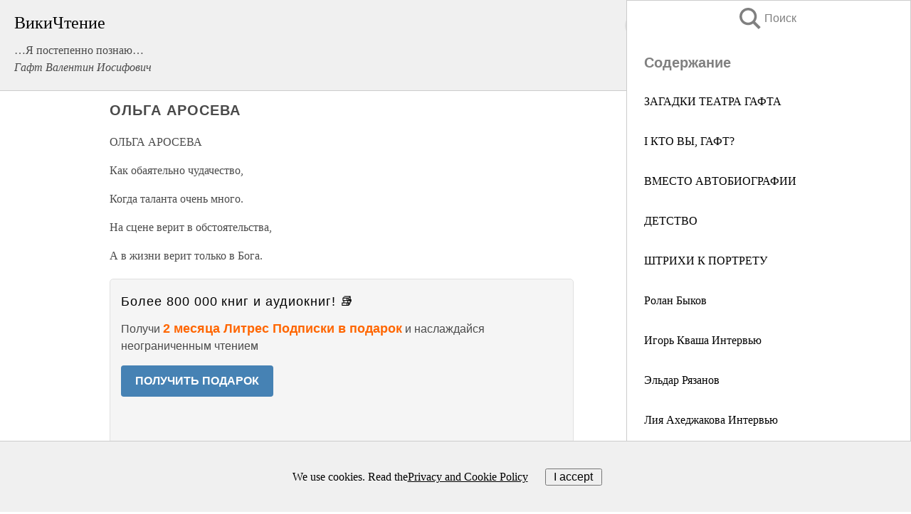

--- FILE ---
content_type: text/html; charset=UTF-8
request_url: https://biography.wikireading.ru/61764
body_size: 19113
content:
<!doctype html>



<html><head>

<!-- Yandex.RTB -->
<script>window.yaContextCb=window.yaContextCb||[]</script>
<script src="https://yandex.ru/ads/system/context.js" async></script>

  <meta charset="utf-8">
  <title>ОЛЬГА АРОСЕВА. …Я постепенно познаю…</title>
  
       <link rel="amphtml" href="https://biography.wikireading.ru/amp61764">
     
  
  <link rel="shortcut icon" type="image/png" href="https://storage.yandexcloud.net/wr4files/favicon.ico">
  <!-- Global site tag (gtag.js) - Google Analytics -->
<script async src="https://www.googletagmanager.com/gtag/js?id=UA-90677494-35"></script><script>
  window.dataLayer = window.dataLayer || [];
  function gtag(){dataLayer.push(arguments);}
  gtag('js', new Date());

  gtag('config', 'UA-90677494-35');
</script>  
  
 <meta name="viewport" content="width=device-width,minimum-scale=1,initial-scale=1">

  
<script type="text/javascript"  async="" src="https://cdn.ampproject.org/v0.js"></script>
<script type="text/javascript" custom-element="amp-sidebar" src="https://cdn.ampproject.org/v0/amp-sidebar-0.1.js" async=""></script>
<script type="text/javascript" async custom-element="amp-fx-collection" src="https://cdn.ampproject.org/v0/amp-fx-collection-0.1.js"></script>

<script async custom-element="amp-user-notification" src="https://cdn.ampproject.org/v0/amp-user-notification-0.1.js"></script>

  



 <style>/*! Bassplate | MIT License | http://github.com/basscss/bassplate */
  
  
  
  .lrpromo-container {
  background-color: #f5f5f5;
  border: 1px solid #e0e0e0;
  border-radius: 5px;
  padding: 15px;
  margin: 20px 0;
  font-family: Arial, sans-serif;
  max-width: 100%;
}
.lrpromo-flex {
  display: flex;
  align-items: center;
  justify-content: space-between;
  flex-wrap: wrap;
}
.lrpromo-content {
  flex: 1;
  min-width: 200px;
  margin-bottom:50px;
}
.lrpromo-heading {
  color: #000000;
  margin-top: 0;
  margin-bottom: 10px;
  font-size: 18px;
}
.lrpromo-text {
  margin-top: 0;
  margin-bottom: 10px;
  font-size: 16px;
}
.lrpromo-highlight {
  color: #ff6600;
  font-size: 18px;
  font-weight: bold;
}
.lrpromo-button {
  display: inline-block;
  background-color: #4682B4;
  color: white;
  text-decoration: none;
  padding: 10px 20px;
  border-radius: 4px;
  font-weight: bold;
  margin-top: 5px;
}
.lrpromo-image-container {
  margin-right: 20px;
  text-align: center;
}
.lrpromo-image {
  max-width: 100px;
  height: auto;
  display: block;
  margin: 0 auto;
  border-radius: 15px;
}
  
  
 
  /* some basic button styling */
      .favorite-button input[type=submit] {
        width: 48px;
        height: 48px;
        cursor: pointer;
        border: none;
        margin: 4px;
        transition: background 300ms ease-in-out;
		
      }
      .favorite-button amp-list {
        margin: var(--space-2);
      }

      .favorite-button .heart-fill {
        background: url('data:image/svg+xml;utf8,<svg xmlns="http://www.w3.org/2000/svg" width="48" height="48" viewBox="0 0 48 48"><path d="M34 6h-20c-2.21 0-3.98 1.79-3.98 4l-.02 32 14-6 14 6v-32c0-2.21-1.79-4-4-4z"/><path d="M0 0h48v48h-48z" fill="none"/></svg>');
      }
      .favorite-button .heart-border {
        background: url('data:image/svg+xml;utf8,<svg xmlns="http://www.w3.org/2000/svg" width="48" height="48" viewBox="0 0 48 48"><path d="M34 6h-20c-2.21 0-3.98 1.79-3.98 4l-.02 32 14-6 14 6v-32c0-2.21-1.79-4-4-4zm0 30l-10-4.35-10 4.35v-26h20v26z"/><path d="M0 0h48v48h-48z" fill="none"/></svg>');
      }
      /* While the page loads we show a grey heart icon to indicate that the functionality is not yet available. */
      .favorite-button .heart-loading,
      .favorite-button .heart-loading[placeholder] {
        background: url('data:image/svg+xml;utf8,<svg xmlns="http://www.w3.org/2000/svg" width="48" height="48" viewBox="0 0 48 48"><path d="M34 6h-20c-2.21 0-3.98 1.79-3.98 4l-.02 32 14-6 14 6v-32c0-2.21-1.79-4-4-4zm0 30l-10-4.35-10 4.35v-26h20v26z"/><path d="M0 0h48v48h-48z" fill="none"/></svg>');
      }
      .favorite-button .favorite-container {
        display: flex;
        align-items: center;
        justify-content: center;
      }
      .favorite-button .favorite-count {
	    
        display: flex;
        align-items: center;
        justify-content: center;
        padding: var(--space-1);
        margin-left: var(--space-1);
        position: relative;
        width: 48px;
        background: var(--color-primary);
        border-radius: .4em;
        color: var(--color-text-light);
      }
	  
	  
	  
	  
      .favorite-button .favorite-count.loading {
        color: #ccc;
        background: var(--color-bg-light);
      }
      .favorite-button .favorite-count.loading:after {
        border-right-color: var(--color-bg-light);
      }
      .favorite-button .favorite-count:after {
        content: '';
        position: absolute;
        left: 0;
        top: 50%;
        width: 0;
        height: 0;
        border: var(--space-1) solid transparent;
        border-right-color: var(--color-primary);
        border-left: 0;
        margin-top: calc(-1 * var(--space-1));
        margin-left: calc(-1 * var(--space-1));
      }
      /* A simple snackbar to show an error */
      #favorite-failed-message {
        display: flex;
        justify-content: space-between;
        position: fixed;
        bottom: 0;
        left: 0;
        right: 0;
        margin: 0 auto;
        width: 100%;
        max-width: 450px;
        background: #323232;
        color: white;
        padding: 1rem 1.5rem;
        z-index: 1000;
      }
      #favorite-failed-message div {
        color: #64dd17;
        margin: 0 1rem;
        cursor: pointer;
      }
  
     amp-img.contain img {
   object-fit: contain;
 }
 .fixed-height-container {
   position: relative;
   width: 100%;
   height: 300px;
 }
 
 .paddingleft10{
 padding-left:10px;
 }
 

 
 .color-light-grey{
 color:#CCCCCC;
 }
 
 .margin-bottom20{
 margin-bottom:20px;
 }
 
 .margin-bottom30{
 margin-bottom:30px;
 }
 
 .margin-top15{
 margin-top:15px;
 }
 
 .margin-top20{
 margin-top:20px;
 }
 
 .margin-top30{
 margin-top:30px;
 }
.margin-left15{margin-left:15px}

margin-left10{margin-left:10px}

.custom-central-block{max-width:700px;margin:0 auto;display:block}


 
  .h1class{
 font-size:20px;
 line-height:45px;
 font-weight:bold;
 line-height:25px;
 margin-top:15px;
 padding-bottom:10px;
 }
 
.font-family-1{font-family: Geneva, Arial, Helvetica, sans-serif;}
 

 
 .custom_down_soder{
  font-size:10px;
  margin-left:3px;
 }
 
 
  .custom_search_input {
        
		
		margin-top:15px;

        margin-right:10px;
        
		width:100%;
		height:50px;
		font-size:16px
      }
  
  .menu_button {
 width:30px;
 height:30px;
background: url('data:image/svg+xml;utf8,<svg xmlns="http://www.w3.org/2000/svg" width="30" height="30" viewBox="0 0 24 24"><path style="fill:gray;" d="M6,15h12c0.553,0,1,0.447,1,1v1c0,0.553-0.447,1-1,1H6c-0.553,0-1-0.447-1-1v-1C5,15.447,5.447,15,6,15z M5,11v1c0,0.553,0.447,1,1,1h12c0.553,0,1-0.447,1-1v-1c0-0.553-0.447-1-1-1H6C5.447,10,5,10.447,5,11z M5,6v1c0,0.553,0.447,1,1,1h12c0.553,0,1-0.447,1-1V6c0-0.553-0.447-1-1-1H6C5.447,5,5,5.447,5,6z"/></svg>');
border:hidden;
cursor:pointer;
background-repeat:no-repeat;
     }

	  
	  
 .search_button {
 width:30px;
 height:30px;
background: url('data:image/svg+xml;utf8,<svg xmlns="http://www.w3.org/2000/svg" width="30" height="30" viewBox="0 0 24 24"><path style="fill:gray;" d="M23.809 21.646l-6.205-6.205c1.167-1.605 1.857-3.579 1.857-5.711 0-5.365-4.365-9.73-9.731-9.73-5.365 0-9.73 4.365-9.73 9.73 0 5.366 4.365 9.73 9.73 9.73 2.034 0 3.923-.627 5.487-1.698l6.238 6.238 2.354-2.354zm-20.955-11.916c0-3.792 3.085-6.877 6.877-6.877s6.877 3.085 6.877 6.877-3.085 6.877-6.877 6.877c-3.793 0-6.877-3.085-6.877-6.877z"/></svg>');
border:hidden;
cursor:pointer;
background-repeat:no-repeat;
     }
	  
.custom_right_sidebar{
padding:10px;  
background-color:#fff;
color:#000;
min-width:300px;
width:500px
 }
 
 .custom_sidebar{
background-color:#fff;
color:#000;
min-width:300px;
width:500px
 }
 
.wr_logo{
font-size:24px;
color:#000000;
margin-bottom:15px
} 
 
.custom-start-block{
background-color:#f0f0f0;
border-bottom-color:#CCCCCC;
border-bottom-style:solid;
border-bottom-width:1px;
padding:20px;
padding-top:70px;
} 

.custom-last-block{
background-color:#f0f0f0;
border-top-color:#CCCCCC;
border-top-style:solid;
border-top-width:1px;
padding:20px;
} 

.none-underline{text-decoration:none;}

.footer-items{margin:0 auto; width:180px; }

.cusom-share-button-position{float:right  }
.cusom-search-button-position{position:absolute; right:50%; z-index:999; top:10px;  }

.bpadding-bottom-60{padding-bottom:60px;}
.custom_padding_sidebar{padding-bottom:60px; padding-top:60px}



 p{margin-top:10px; }
 .top5{margin-top:5px; }
 .top10{margin-top:20px; display:block}
 
 amp-social-share[type="vk"] {
  background-image: url("https://storage.yandexcloud.net/wr4files/vk-icon.png");
}

 .custom-img{object-fit: cover; max-width:100%; margin: 0 auto; display: block;}


.custom-selection-search-button{font-weight:bold; color:#666666; margin-left:10px}

.custom-select-search-button{cursor:pointer; color:#666666; margin-left:10px; text-decoration: underline;}

.custom-selected-item{font-weight:bold; font-size:20px}


.custom-footer{background-color:#fff; color:#000; position:fixed; bottom:0; 
z-index:99;
width:100%;
border-top-color:#CCCCCC;
border-top-style:solid;
border-top-width:0.7px;
height:50px
}


.custom-header{
background-color:#fff; 
color:#000; 
z-index:999;
width:100%;
border-bottom-color:#CCCCCC;
border-bottom-style:solid;
border-bottom-width:0.7px;
height:50px;
z-index:99999999;

}

.custom_ad_height{height:300px}

.desktop_side_block{
display:block;
position:fixed;
overflow:auto; 
height:100%;
 right: 0;
 top:0;
 
 background: whitesmoke;overflow-y: scroll;border:1px solid;
 border-color:#CCCCCC;
 z-index:99;
}


.desktop_side_block::-webkit-scrollbar-track {border-radius: 4px;}
.desktop_side_block::-webkit-scrollbar {width: 6px;}
.desktop_side_block::-webkit-scrollbar-thumb {border-radius: 4px;background: #CCCCCC;}
.desktop_side_block::-webkit-scrollbar-thumb {background:  #CCCCCC;}


@media (min-width: 1100px) { body { width:75% } main {width:700px} .ampstart-sidebar{width:400px} .custom-start-block{padding-right:50px; padding-top:20px;} .custom-header{visibility: hidden;} .ampstart-faq-item{width:300px}}
@media (min-width: 900px) and (max-width: 1100px)  { body { width:80% } main {width:600px} .ampstart-sidebar{width:300px} .custom-start-block{padding-right:50px; padding-top:20px;} .custom-header{visibility: hidden;} .ampstart-faq-item{width:300px}}


.padding-bootom-30{padding-bottom:30px}

.padding-bootom-70{padding-bottom:70px}

.padding-left-35{padding-left:35px}

.padding-left-30{padding-left:30px}

.border-bottom-gray{border-bottom: 1px solid gray;}

.width-75{width:75px}

.width-225{width:225px}

.color-gray{color:gray;}

.bold{font-weight:bold}

.font-size-12{font-size:12px}

.font-size-14{font-size:14px}

.font-20{font-size:20px}

.crop_text {
    white-space: nowrap; 
    overflow: hidden; 
    text-overflow: ellipsis; 
	padding-left:5px;
	padding-right:5px;
   }
.overflow-hidden{ overflow:hidden;} 

.right-position{margin-left: auto; margin-right: 0;}

.center-position{margin:0 auto}

.display-block{display:block}

.poinrer{cursor:pointer}

.clean_button{border: none; outline: none; background:none}

.height-70{height:70px} 

.line-height-15{line-height:15px}

.custom-notification{
        position: fixed;
        padding:100px 100px;
        top: 0;
        width:100%;
        height:100%;  
        display: block;
        z-index:9;
		background-color:#FFFFFF      
    }  
	
	/*----------------------------------------------------------------------------------------------------------------------------------*/


 
 
      html {
        font-family:Georgia, serif;
        line-height: 1.15;
        -ms-text-size-adjust: 100%;
        -webkit-text-size-adjust: 100%;
      }
      body {
        margin: 0;
      }
      article,
      aside,
      footer,
      header,
      nav,
      section {
        display: block;
      }
      h1 {
        font-size: 2em;
        margin: 0.67em 0;
      }
      figcaption,
      figure,
      main {
        display: block;
      }
      figure {
        margin: 1em 40px;
      }
      hr {
        box-sizing: content-box;
        height: 0;
        overflow: visible;
      }
      pre {
        font-family: monospace, monospace;
        font-size: 1em;
      }
      a {
        background-color: transparent;
        -webkit-text-decoration-skip: objects;
      }
      a:active,
      a:hover {
        outline-width: 0;
      }
      abbr[title] {
        border-bottom: none;
        text-decoration: underline;
        text-decoration: underline dotted;
      }
      b,
      strong {
        font-weight: inherit;
        font-weight: bolder;
      }
      code,
      kbd,
      samp {
        font-family: monospace, monospace;
        font-size: 1em;
      }
      dfn {
        font-style: italic;
      }
      mark {
        background-color: #ff0;
        color: #000;
      }
      small {
        font-size: 80%;
      }
      sub,
      sup {
        font-size: 75%;
        line-height: 0;
        position: relative;
        vertical-align: baseline;
      }
      sub {
        bottom: -0.25em;
      }
      sup {
        top: -0.5em;
      }
      audio,
      video {
        display: inline-block;
      }
      audio:not([controls]) {
        display: none;
        height: 0;
      }
      img {
        border-style: none;
      }
      svg:not(:root) {
        overflow: hidden;
      }
      button,
      input,
      optgroup,
      select,
      textarea {
        font-family: sans-serif;
        font-size: 100%;
        line-height: 1.15;
        margin: 0;
      }
      button,
      input {
        overflow: visible;
      }
      button,
      select {
        text-transform: none;
      }
      [type='reset'],
      [type='submit'],
      button,
      html [type='button'] {
        -webkit-appearance: button;
      }
      [type='button']::-moz-focus-inner,
      [type='reset']::-moz-focus-inner,
      [type='submit']::-moz-focus-inner,
      button::-moz-focus-inner {
        border-style: none;
        padding: 0;
      }
      [type='button']:-moz-focusring,
      [type='reset']:-moz-focusring,
      [type='submit']:-moz-focusring,
      button:-moz-focusring {
        outline: 1px dotted ButtonText;
      }
      fieldset {
        border: 1px solid silver;
        margin: 0 2px;
        padding: 0.35em 0.625em 0.75em;
      }
      legend {
        box-sizing: border-box;
        color: inherit;
        display: table;
        max-width: 100%;
        padding: 0;
        white-space: normal;
      }
      progress {
        display: inline-block;
        vertical-align: baseline;
      }
      textarea {
        overflow: auto;
      }
      [type='checkbox'],
      [type='radio'] {
        box-sizing: border-box;
        padding: 0;
      }
      [type='number']::-webkit-inner-spin-button,
      [type='number']::-webkit-outer-spin-button {
        height: auto;
      }
      [type='search'] {
        -webkit-appearance: textfield;
        outline-offset: -2px;
      }
      [type='search']::-webkit-search-cancel-button,
      [type='search']::-webkit-search-decoration {
        -webkit-appearance: none;
      }
      ::-webkit-file-upload-button {
        -webkit-appearance: button;
        font: inherit;
      }
      details,
      menu {
        display: block;
      }
      summary {
        display: list-item;
      }
      canvas {
        display: inline-block;
      }
      [hidden],
      template {
        display: none;
      }
      .h00 {
        font-size: 4rem;
      }
      .h0,
      .h1 {
        font-size: 3rem;
      }
      .h2 {
        font-size: 2rem;
      }
      .h3 {
        font-size: 1.5rem;
      }
      .h4 {
        font-size: 1.125rem;
      }
      .h5 {
        font-size: 0.875rem;
      }
      .h6 {
        font-size: 0.75rem;
      }
      .font-family-inherit {
        font-family: inherit;
      }
      .font-size-inherit {
        font-size: inherit;
      }
      .text-decoration-none {
        text-decoration: none;
      }
      .bold {
        font-weight: 700;
      }
      .regular {
        font-weight: 400;
      }
      .italic {
        font-style: italic;
      }
      .caps {
        text-transform: uppercase;
        letter-spacing: 0.2em;
      }
      .left-align {
        text-align: left;
      }
      .center {
        text-align: center;
      }
      .right-align {
        text-align: right;
      }
      .justify {
        text-align: justify;
      }
      .nowrap {
        white-space: nowrap;
      }
      .break-word {
        word-wrap: break-word;
      }
      .line-height-1 {
        line-height: 1rem;
      }
      .line-height-2 {
        line-height: 1.125rem;
      }
      .line-height-3 {
        line-height: 1.5rem;
      }
      .line-height-4 {
        line-height: 2rem;
      }
      .list-style-none {
        list-style: none;
      }
      .underline {
        text-decoration: underline;
      }
      .truncate {
        max-width: 100%;
        overflow: hidden;
        text-overflow: ellipsis;
        white-space: nowrap;
      }
      .list-reset {
        list-style: none;
        padding-left: 0;
      }
      .inline {
        display: inline;
      }
      .block {
        display: block;
      }
      .inline-block {
        display: inline-block;
      }
      .table {
        display: table;
      }
      .table-cell {
        display: table-cell;
      }
      .overflow-hidden {
        overflow: hidden;
      }
      .overflow-scroll {
        overflow: scroll;
      }
      .overflow-auto {
        overflow: auto;
      }
      .clearfix:after,
      .clearfix:before {
        content: ' ';
        display: table;
      }
      .clearfix:after {
        clear: both;
      }
      .left {
        float: left;
      }
      .right {
        float: right;
      }
      .fit {
        max-width: 100%;
      }
      .max-width-1 {
        max-width: 24rem;
      }
      .max-width-2 {
        max-width: 32rem;
      }
      .max-width-3 {
        max-width: 48rem;
      }
      .max-width-4 {
        max-width: 64rem;
      }
      .border-box {
        box-sizing: border-box;
      }
      .align-baseline {
        vertical-align: baseline;
      }
      .align-top {
        vertical-align: top;
      }
      .align-middle {
        vertical-align: middle;

      }
      .align-bottom {
        vertical-align: bottom;
      }
      .m0 {
        margin: 0;
      }
      .mt0 {
        margin-top: 0;
      }
      .mr0 {
        margin-right: 0;
      }
      .mb0 {
        margin-bottom: 0;
      }
      .ml0,
      .mx0 {
        margin-left: 0;
      }
      .mx0 {
        margin-right: 0;
      }
      .my0 {
        margin-top: 0;
        margin-bottom: 0;
      }
      .m1 {
        margin: 0.5rem;
      }
      .mt1 {
        margin-top: 0.5rem;
      }
      .mr1 {
        margin-right: 0.5rem;
      }
      .mb1 {
        margin-bottom: 0.5rem;
      }
      .ml1,
      .mx1 {
        margin-left: 0.5rem;
      }
      .mx1 {
        margin-right: 0.5rem;
      }
      .my1 {
        margin-top: 0.5rem;
        margin-bottom: 0.5rem;
      }
      .m2 {
        margin: 1rem;
      }
      .mt2 {
        margin-top: 1rem;
      }
      .mr2 {
        margin-right: 1rem;
      }
      .mb2 {
        margin-bottom: 1rem;
      }
      .ml2,
      .mx2 {
        margin-left: 1rem;
      }
      .mx2 {
        margin-right: 1rem;
      }
      .my2 {
        margin-top: 1rem;
        margin-bottom: 1rem;
      }
      .m3 {
        margin: 1.5rem;
      }
      .mt3 {
        margin-top: 1.5rem;
      }
      .mr3 {
        margin-right: 1.5rem;
      }
      .mb3 {
        margin-bottom: 1.5rem;
      }
      .ml3,
      .mx3 {
        margin-left: 1.5rem;
      }
      .mx3 {
        margin-right: 1.5rem;
      }
      .my3 {
        margin-top: 1.5rem;
        margin-bottom: 1.5rem;
      }
      .m4 {
        margin: 2rem;
      }
      .mt4 {
        margin-top: 2rem;
      }
      .mr4 {
        margin-right: 2rem;
      }
      .mb4 {
        margin-bottom: 2rem;
      }
      .ml4,
      .mx4 {
        margin-left: 2rem;
      }
      .mx4 {
        margin-right: 2rem;
      }
      .my4 {
        margin-top: 2rem;
        margin-bottom: 2rem;
      }
      .mxn1 {
        margin-left: calc(0.5rem * -1);
        margin-right: calc(0.5rem * -1);
      }
      .mxn2 {
        margin-left: calc(1rem * -1);
        margin-right: calc(1rem * -1);
      }
      .mxn3 {
        margin-left: calc(1.5rem * -1);
        margin-right: calc(1.5rem * -1);
      }
      .mxn4 {
        margin-left: calc(2rem * -1);
        margin-right: calc(2rem * -1);
      }
      .m-auto {
        margin: auto;
      }
      .mt-auto {
        margin-top: auto;
      }
      .mr-auto {
        margin-right: auto;
      }
      .mb-auto {
        margin-bottom: auto;
      }
      .ml-auto,
      .mx-auto {
        margin-left: auto;
      }
      .mx-auto {
        margin-right: auto;
      }
      .my-auto {
        margin-top: auto;
        margin-bottom: auto;
      }
      .p0 {
        padding: 0;
      }
      .pt0 {
        padding-top: 0;
      }
      .pr0 {
        padding-right: 0;
      }
      .pb0 {
        padding-bottom: 0;
      }
      .pl0,
      .px0 {
        padding-left: 0;
      }
      .px0 {
        padding-right: 0;
      }
      .py0 {
        padding-top: 0;
        padding-bottom: 0;
      }
      .p1 {
        padding: 0.5rem;
      }
      .pt1 {
        padding-top: 0.5rem;
      }
      .pr1 {
        padding-right: 0.5rem;
      }
      .pb1 {
        padding-bottom: 0.5rem;
      }
      .pl1 {
        padding-left: 0.5rem;
      }
      .py1 {
        padding-top: 0.5rem;
        padding-bottom: 0.5rem;
      }
      .px1 {
        padding-left: 0.5rem;
        padding-right: 0.5rem;
      }
      .p2 {
        padding: 1rem;
      }
      .pt2 {
        padding-top: 1rem;
      }
      .pr2 {
        padding-right: 1rem;
      }
      .pb2 {
        padding-bottom: 1rem;
      }
      .pl2 {
        padding-left: 1rem;
      }
      .py2 {
        padding-top: 1rem;
        padding-bottom: 1rem;
      }
      .px2 {
        padding-left: 1rem;
        padding-right: 1rem;
      }
      .p3 {
        padding: 1.5rem;
      }
      .pt3 {
        padding-top: 1.5rem;
      }
      .pr3 {
        padding-right: 1.5rem;
      }
      .pb3 {
        padding-bottom: 1.5rem;
      }
      .pl3 {
        padding-left: 1.5rem;
      }
      .py3 {
        padding-top: 1.5rem;
        padding-bottom: 1.5rem;
      }
      .px3 {
        padding-left: 1.5rem;
        padding-right: 1.5rem;
      }
      .p4 {
        padding: 2rem;
      }
      .pt4 {
        padding-top: 2rem;
      }
      .pr4 {
        padding-right: 2rem;
      }
      .pb4 {
        padding-bottom: 2rem;
      }
      .pl4 {
        padding-left: 2rem;
      }
      .py4 {
        padding-top: 2rem;
        padding-bottom: 2rem;
      }
      .px4 {
        padding-left: 2rem;
        padding-right: 2rem;
      }
      .col {
        float: left;
      }
      .col,
      .col-right {
        box-sizing: border-box;
      }
      .col-right {
        float: right;
      }
      .col-1 {
        width: 8.33333%;
      }
      .col-2 {
        width: 16.66667%;
      }
      .col-3 {
        width: 25%;
      }
      .col-4 {
        width: 33.33333%;
      }
      .col-5 {
        width: 41.66667%;
      }
      .col-6 {
        width: 50%;
      }
      .col-7 {
        width: 58.33333%;
      }
      .col-8 {
        width: 66.66667%;
      }
      .col-9 {
        width: 75%;
      }
      .col-10 {
        width: 83.33333%;
      }
      .col-11 {
        width: 91.66667%;
      }
      .col-12 {
        width: 100%;
      }
      @media (min-width: 40.06rem) {
        .sm-col {
          float: left;
          box-sizing: border-box;
        }
        .sm-col-right {
          float: right;
          box-sizing: border-box;
        }
        .sm-col-1 {
          width: 8.33333%;
        }
        .sm-col-2 {
          width: 16.66667%;
        }
        .sm-col-3 {
          width: 25%;
        }
        .sm-col-4 {
          width: 33.33333%;
        }
        .sm-col-5 {
          width: 41.66667%;
        }
        .sm-col-6 {
          width: 50%;
        }
        .sm-col-7 {
          width: 58.33333%;
        }
        .sm-col-8 {
          width: 66.66667%;
        }
        .sm-col-9 {
          width: 75%;
        }
        .sm-col-10 {
          width: 83.33333%;
        }
        .sm-col-11 {
          width: 91.66667%;
        }
        .sm-col-12 {
          width: 100%;
        }
      }
      @media (min-width: 52.06rem) {
        .md-col {
          float: left;
          box-sizing: border-box;
        }
        .md-col-right {
          float: right;
          box-sizing: border-box;
        }
        .md-col-1 {
          width: 8.33333%;
        }
        .md-col-2 {
          width: 16.66667%;
        }
        .md-col-3 {
          width: 25%;
        }
        .md-col-4 {
          width: 33.33333%;
        }
        .md-col-5 {
          width: 41.66667%;
        }
        .md-col-6 {
          width: 50%;
        }
        .md-col-7 {
          width: 58.33333%;
        }
        .md-col-8 {
          width: 66.66667%;
        }
        .md-col-9 {
          width: 75%;
        }
        .md-col-10 {
          width: 83.33333%;
        }
        .md-col-11 {
          width: 91.66667%;
        }
        .md-col-12 {
          width: 100%;
        }
      }
      @media (min-width: 64.06rem) {
        .lg-col {
          float: left;
          box-sizing: border-box;
        }
        .lg-col-right {
          float: right;
          box-sizing: border-box;
        }
        .lg-col-1 {
          width: 8.33333%;
        }
        .lg-col-2 {
          width: 16.66667%;
        }
        .lg-col-3 {
          width: 25%;
        }
        .lg-col-4 {
          width: 33.33333%;
        }
        .lg-col-5 {
          width: 41.66667%;
        }
        .lg-col-6 {
          width: 50%;
        }
        .lg-col-7 {
          width: 58.33333%;
        }
        .lg-col-8 {
          width: 66.66667%;
        }
        .lg-col-9 {
          width: 75%;
        }
        .lg-col-10 {
          width: 83.33333%;
        }
        .lg-col-11 {
          width: 91.66667%;
        }
        .lg-col-12 {
          width: 100%;
        }
      }
      .flex {
        display: -ms-flexbox;
        display: flex;
      }
      @media (min-width: 40.06rem) {
        .sm-flex {
          display: -ms-flexbox;
          display: flex;
        }
      }
      @media (min-width: 52.06rem) {
        .md-flex {
          display: -ms-flexbox;
          display: flex;
        }
      }
      @media (min-width: 64.06rem) {
        .lg-flex {
          display: -ms-flexbox;
          display: flex;
        }
      }
      .flex-column {
        -ms-flex-direction: column;
        flex-direction: column;
      }
      .flex-wrap {
        -ms-flex-wrap: wrap;
        flex-wrap: wrap;
      }
      .items-start {
        -ms-flex-align: start;
        align-items: flex-start;
      }
      .items-end {
        -ms-flex-align: end;
        align-items: flex-end;
      }
      .items-center {
        -ms-flex-align: center;
        align-items: center;
      }
      .items-baseline {
        -ms-flex-align: baseline;
        align-items: baseline;
      }
      .items-stretch {
        -ms-flex-align: stretch;
        align-items: stretch;
      }
      .self-start {
        -ms-flex-item-align: start;
        align-self: flex-start;
      }
      .self-end {
        -ms-flex-item-align: end;
        align-self: flex-end;
      }
      .self-center {
        -ms-flex-item-align: center;
        -ms-grid-row-align: center;
        align-self: center;
      }
      .self-baseline {
        -ms-flex-item-align: baseline;
        align-self: baseline;
      }
      .self-stretch {
        -ms-flex-item-align: stretch;
        -ms-grid-row-align: stretch;
        align-self: stretch;
      }
      .justify-start {
        -ms-flex-pack: start;
        justify-content: flex-start;
      }
      .justify-end {
        -ms-flex-pack: end;
        justify-content: flex-end;
      }
      .justify-center {
        -ms-flex-pack: center;
        justify-content: center;
      }
      .justify-between {
        -ms-flex-pack: justify;
        justify-content: space-between;
      }
      .justify-around {
        -ms-flex-pack: distribute;
        justify-content: space-around;
      }
      .justify-evenly {
        -ms-flex-pack: space-evenly;
        justify-content: space-evenly;
      }
      .content-start {
        -ms-flex-line-pack: start;
        align-content: flex-start;
      }
      .content-end {
        -ms-flex-line-pack: end;
        align-content: flex-end;
      }
      .content-center {
        -ms-flex-line-pack: center;
        align-content: center;
      }
      .content-between {
        -ms-flex-line-pack: justify;
        align-content: space-between;
      }
      .content-around {
        -ms-flex-line-pack: distribute;
        align-content: space-around;
      }
      .content-stretch {
        -ms-flex-line-pack: stretch;
        align-content: stretch;
      }
      .flex-auto {

        -ms-flex: 1 1 auto;
        flex: 1 1 auto;
        min-width: 0;
        min-height: 0;
      }
      .flex-none {
        -ms-flex: none;
        flex: none;
      }
      .order-0 {
        -ms-flex-order: 0;
        order: 0;
      }
      .order-1 {
        -ms-flex-order: 1;
        order: 1;
      }
      .order-2 {
        -ms-flex-order: 2;
        order: 2;
      }
      .order-3 {
        -ms-flex-order: 3;
        order: 3;
      }
      .order-last {
        -ms-flex-order: 99999;
        order: 99999;
      }
      .relative {
        position: relative;
      }
      .absolute {
        position: absolute;
      }
      .fixed {
        position: fixed;
      }
      .top-0 {
        top: 0;
      }
      .right-0 {
        right: 0;
      }
      .bottom-0 {
        bottom: 0;
      }
      .left-0 {
        left: 0;
      }
      .z1 {
        z-index: 1;
      }
      .z2 {
        z-index: 2;
      }
      .z3 {
        z-index: 3;
      }
      .z4 {
        z-index: 4;
      }
      .border {
        border-style: solid;
        border-width: 1px;
      }
      .border-top {
        border-top-style: solid;
        border-top-width: 1px;
      }
      .border-right {
        border-right-style: solid;
        border-right-width: 1px;
      }
      .border-bottom {
        border-bottom-style: solid;
        border-bottom-width: 1px;
      }
      .border-left {
        border-left-style: solid;
        border-left-width: 1px;
      }
      .border-none {
        border: 0;
      }
      .rounded {
        border-radius: 3px;
      }
      .circle {
        border-radius: 50%;
      }
      .rounded-top {
        border-radius: 3px 3px 0 0;
      }
      .rounded-right {
        border-radius: 0 3px 3px 0;
      }
      .rounded-bottom {
        border-radius: 0 0 3px 3px;
      }
      .rounded-left {
        border-radius: 3px 0 0 3px;
      }
      .not-rounded {
        border-radius: 0;
      }
      .hide {
        position: absolute;
        height: 1px;
        width: 1px;
        overflow: hidden;
        clip: rect(1px, 1px, 1px, 1px);
      }
      @media (max-width: 40rem) {
        .xs-hide {
          display: none;
        }
      }
      @media (min-width: 40.06rem) and (max-width: 52rem) {
        .sm-hide {
          display: none;
        }
      }
      @media (min-width: 52.06rem) and (max-width: 64rem) {
        .md-hide {
          display: none;
        }
      }
      @media (min-width: 64.06rem) {
        .lg-hide {
          display: none;
        }
      }
      .display-none {
        display: none;
      }
      * {
        box-sizing: border-box;
      }
	  

      body {
        background: #fff;
        color: #4a4a4a;
        font-family:Georgia, serif;
        min-width: 315px;
        overflow-x: hidden;
       /* font-smooth: always;
        -webkit-font-smoothing: antialiased;*/
      }
      main {
       margin: 0 auto;
      }
    
      .ampstart-accent {
        color: #003f93;
      }
      #content:target {
        margin-top: calc(0px - 3.5rem);
        padding-top: 3.5rem;
      }
      .ampstart-title-lg {
        font-size: 3rem;
        line-height: 3.5rem;
        letter-spacing: 0.06rem;
      }
      .ampstart-title-md {
        font-size: 2rem;
        line-height: 2.5rem;
        letter-spacing: 0.06rem;
      }
      .ampstart-title-sm {
        font-size: 1.5rem;
        line-height: 2rem;
        letter-spacing: 0.06rem;
      }
      .ampstart-subtitle,
      body {
        line-height: 1.5rem;
        letter-spacing: normal;
      }
      .ampstart-subtitle {
        color: #003f93;
        font-size: 1rem;
      }
      .ampstart-byline,

      .ampstart-caption,
      .ampstart-hint,
      .ampstart-label {
        font-size: 0.875rem;
        color: #4f4f4f;
        line-height: 1.125rem;
        letter-spacing: 0.06rem;
      }
      .ampstart-label {
        text-transform: uppercase;
      }
      .ampstart-footer,
      .ampstart-small-text {
        font-size: 0.75rem;
        line-height: 1rem;
        letter-spacing: 0.06rem;
      }
      .ampstart-card {
        box-shadow: 0 1px 1px 0 rgba(0, 0, 0, 0.14),
          0 1px 1px -1px rgba(0, 0, 0, 0.14), 0 1px 5px 0 rgba(0, 0, 0, 0.12);
      }
      .h1,
      h1 {
        font-size: 3rem;
        line-height: 3.5rem;
      }
      .h2,
      h2 {
        font-size: 2rem;
        line-height: 2.5rem;
      }
      .h3,
      h3 {
        font-size: 1.5rem;
        line-height: 2rem;
      }
      .h4,
      h4 {
        font-size: 1.125rem;
        line-height: 1.5rem;
      }
      .h5,
      h5 {
        font-size: 0.875rem;
        line-height: 1.125rem;
      }
      .h6,
      h6 {
        font-size: 0.75rem;
        line-height: 1rem;
      }
      h1,
      h2,
      h3,
      h4,
      h5,
      h6 {
        margin: 0;
        padding: 0;
        font-weight: 400;
        letter-spacing: 0.06rem;
      }
      a,
      a:active,
      a:visited {
        color: inherit;
      }
      .ampstart-btn {
        font-family: inherit;
        font-weight: inherit;
        font-size: 1rem;
        line-height: 1.125rem;
        padding: 0.7em 0.8em;
        text-decoration: none;
        white-space: nowrap;
        word-wrap: normal;
        vertical-align: middle;
        cursor: pointer;
        background-color: #000;
        color: #fff;
        border: 1px solid #fff;
      }
      .ampstart-btn:visited {
        color: #fff;
      }
      .ampstart-btn-secondary {
        background-color: #fff;
        color: #000;
        border: 1px solid #000;
      }
      .ampstart-btn-secondary:visited {
        color: #000;
      }
      .ampstart-btn:active .ampstart-btn:focus {
        opacity: 0.8;
      }
      .ampstart-btn[disabled],
      .ampstart-btn[disabled]:active,
      .ampstart-btn[disabled]:focus,
      .ampstart-btn[disabled]:hover {
        opacity: 0.5;
        outline: 0;
        cursor: default;
      }
      .ampstart-dropcap:first-letter {
        color: #000;
        font-size: 3rem;
        font-weight: 700;
        float: left;
        overflow: hidden;
        line-height: 3rem;
        margin-left: 0;
        margin-right: 0.5rem;
      }
      .ampstart-initialcap {
        padding-top: 1rem;
        margin-top: 1.5rem;
      }
      .ampstart-initialcap:first-letter {
        color: #000;
        font-size: 3rem;
        font-weight: 700;
        margin-left: -2px;
      }
      .ampstart-pullquote {
        border: none;
        border-left: 4px solid #000;
        font-size: 1.5rem;
        padding-left: 1.5rem;
      }
      .ampstart-byline time {
        font-style: normal;
        white-space: nowrap;
      }
      .amp-carousel-button-next {
        background-image: url('data:image/svg+xml;charset=utf-8,<svg width="18" height="18" viewBox="0 0 34 34" xmlns="http://www.w3.org/2000/svg"><title>Next</title><path d="M25.557 14.7L13.818 2.961 16.8 0l16.8 16.8-16.8 16.8-2.961-2.961L25.557 18.9H0v-4.2z" fill="%23FFF" fill-rule="evenodd"/></svg>');
      }
      .amp-carousel-button-prev {
        background-image: url('data:image/svg+xml;charset=utf-8,<svg width="18" height="18" viewBox="0 0 34 34" xmlns="http://www.w3.org/2000/svg"><title>Previous</title><path d="M33.6 14.7H8.043L19.782 2.961 16.8 0 0 16.8l16.8 16.8 2.961-2.961L8.043 18.9H33.6z" fill="%23FFF" fill-rule="evenodd"/></svg>');
      }
      .ampstart-dropdown {
        min-width: 200px;
      }
      .ampstart-dropdown.absolute {
        z-index: 100;
      }
      .ampstart-dropdown.absolute > section,
      .ampstart-dropdown.absolute > section > header {

        height: 100%;
      }
      .ampstart-dropdown > section > header {
        background-color: #000;
        border: 0;
        color: #fff;
      }
      .ampstart-dropdown > section > header:after {
        display: inline-block;
        content: '+';
        padding: 0 0 0 1.5rem;
        color: #003f93;
      }
      .ampstart-dropdown > [expanded] > header:after {
        content: '–';
      }
      .absolute .ampstart-dropdown-items {
        z-index: 200;
      }
      .ampstart-dropdown-item {
        background-color: #000;
        color: #003f93;
        opacity: 0.9;
      }
      .ampstart-dropdown-item:active,
      .ampstart-dropdown-item:hover {
        opacity: 1;
      }
      .ampstart-footer {
        background-color: #fff;
        color: #000;
        padding-top: 5rem;
        padding-bottom: 5rem;
      }
      .ampstart-footer .ampstart-icon {
        fill: #000;
      }
      .ampstart-footer .ampstart-social-follow li:last-child {
        margin-right: 0;
      }
      .ampstart-image-fullpage-hero {
        color: #fff;
      }
      .ampstart-fullpage-hero-heading-text,
      .ampstart-image-fullpage-hero .ampstart-image-credit {
        -webkit-box-decoration-break: clone;
        box-decoration-break: clone;
        background: #000;
        padding: 0 1rem 0.2rem;
      }
      .ampstart-image-fullpage-hero > amp-img {
        max-height: calc(100vh - 3.5rem);
      }
      .ampstart-image-fullpage-hero > amp-img img {
        -o-object-fit: cover;
        object-fit: cover;
      }
      .ampstart-fullpage-hero-heading {
        line-height: 3.5rem;
      }
      .ampstart-fullpage-hero-cta {
        background: transparent;
      }
      .ampstart-readmore {
        background: linear-gradient(0deg, rgba(0, 0, 0, 0.65) 0, transparent);
        color: #fff;
        margin-top: 5rem;
        padding-bottom: 3.5rem;
      }
      .ampstart-readmore:after {
        display: block;
        content: '⌄';
        font-size: 2rem;
      }
      .ampstart-readmore-text {
        background: #000;
      }
      @media (min-width: 52.06rem) {
        .ampstart-image-fullpage-hero > amp-img {
          height: 60vh;
        }
      }
      .ampstart-image-heading {
        color: #fff;
        background: linear-gradient(0deg, rgba(0, 0, 0, 0.65) 0, transparent);
      }
      .ampstart-image-heading > * {
        margin: 0;
      }
      amp-carousel .ampstart-image-with-heading {
        margin-bottom: 0;
      }
      .ampstart-image-with-caption figcaption {
        color: #4f4f4f;
        line-height: 1.125rem;
      }
      amp-carousel .ampstart-image-with-caption {
        margin-bottom: 0;
      }
      .ampstart-input {
        max-width: 100%;
        width: 300px;
        min-width: 100px;
        font-size: 1rem;
        line-height: 1.5rem;
      }
      .ampstart-input [disabled],
      .ampstart-input [disabled] + label {
        opacity: 0.5;
      }
      .ampstart-input [disabled]:focus {
        outline: 0;
      }
      .ampstart-input > input,
      .ampstart-input > select,
      .ampstart-input > textarea {
        width: 100%;
        margin-top: 1rem;
        line-height: 1.5rem;
        border: 0;
        border-radius: 0;
        border-bottom: 1px solid #4a4a4a;
        background: none;
        color: #4a4a4a;
        outline: 0;
      }
      .ampstart-input > label {
        color: #003f93;
        pointer-events: none;
        text-align: left;
        font-size: 0.875rem;
        line-height: 1rem;
        opacity: 0;
        animation: 0.2s;
        animation-timing-function: cubic-bezier(0.4, 0, 0.2, 1);
        animation-fill-mode: forwards;
      }
      .ampstart-input > input:focus,
      .ampstart-input > select:focus,
      .ampstart-input > textarea:focus {
        outline: 0;
      }
      .ampstart-input > input:focus:-ms-input-placeholder,
      .ampstart-input > select:focus:-ms-input-placeholder,
      .ampstart-input > textarea:focus:-ms-input-placeholder {
        color: transparent;
      }
      .ampstart-input > input:focus::placeholder,
      .ampstart-input > select:focus::placeholder,
      .ampstart-input > textarea:focus::placeholder {
        color: transparent;
      }
      .ampstart-input > input:not(:placeholder-shown):not([disabled]) + label,
      .ampstart-input > select:not(:placeholder-shown):not([disabled]) + label,
      .ampstart-input
        > textarea:not(:placeholder-shown):not([disabled])
        + label {
        opacity: 1;
      }
      .ampstart-input > input:focus + label,
      .ampstart-input > select:focus + label,
      .ampstart-input > textarea:focus + label {
        animation-name: a;
      }
      @keyframes a {
        to {
          opacity: 1;
        }
      }
      .ampstart-input > label:after {
        content: '';
        height: 2px;
        position: absolute;
        bottom: 0;
        left: 45%;
        background: #003f93;
        transition: 0.2s;
        transition-timing-function: cubic-bezier(0.4, 0, 0.2, 1);
        visibility: hidden;
        width: 10px;
      }
      .ampstart-input > input:focus + label:after,
      .ampstart-input > select:focus + label:after,
      .ampstart-input > textarea:focus + label:after {
        left: 0;
        width: 100%;
        visibility: visible;
      }
      .ampstart-input > input[type='search'] {
        -webkit-appearance: none;
        -moz-appearance: none;
        appearance: none;
      }
      .ampstart-input > input[type='range'] {
        border-bottom: 0;
      }
      .ampstart-input > input[type='range'] + label:after {
        display: none;
      }
      .ampstart-input > select {
        -webkit-appearance: none;
        -moz-appearance: none;
        appearance: none;
      }
      .ampstart-input > select + label:before {
        content: '⌄';
        line-height: 1.5rem;
        position: absolute;
        right: 5px;
        zoom: 2;
        top: 0;
        bottom: 0;
        color: #003f93;
      }
      .ampstart-input-chk,
      .ampstart-input-radio {
        width: auto;
        color: #4a4a4a;
      }
      .ampstart-input input[type='checkbox'],
      .ampstart-input input[type='radio'] {
        margin-top: 0;
        -webkit-appearance: none;
        -moz-appearance: none;
        appearance: none;
        width: 20px;
        height: 20px;
        border: 1px solid #003f93;
        vertical-align: middle;
        margin-right: 0.5rem;
        text-align: center;
      }
      .ampstart-input input[type='radio'] {
        border-radius: 20px;
      }
      .ampstart-input input[type='checkbox']:not([disabled]) + label,
      .ampstart-input input[type='radio']:not([disabled]) + label {
        pointer-events: auto;
        animation: none;
        vertical-align: middle;
        opacity: 1;
        cursor: pointer;
      }
      .ampstart-input input[type='checkbox'] + label:after,
      .ampstart-input input[type='radio'] + label:after {
        display: none;
      }
      .ampstart-input input[type='checkbox']:after,
      .ampstart-input input[type='radio']:after {
        position: absolute;
        top: 0;
        left: 0;
        bottom: 0;
        right: 0;
        content: ' ';
        line-height: 1.4rem;
        vertical-align: middle;
        text-align: center;
        background-color: #fff;
      }
      .ampstart-input input[type='checkbox']:checked:after {
        background-color: #003f93;
        color: #fff;
        content: '✓';
      }
      .ampstart-input input[type='radio']:checked {
        background-color: #fff;
      }
      .ampstart-input input[type='radio']:after {
        top: 3px;
        bottom: 3px;
        left: 3px;
        right: 3px;
        border-radius: 12px;
      }
      .ampstart-input input[type='radio']:checked:after {
        content: '';
        font-size: 3rem;
        background-color: #003f93;
      }
    /*  .ampstart-input > label,
      _:-ms-lang(x) {
        opacity: 1;
      }
      .ampstart-input > input:-ms-input-placeholder,
      _:-ms-lang(x) {
        color: transparent;
      }
      .ampstart-input > input::placeholder,
      _:-ms-lang(x) {
        color: transparent;
      }
      .ampstart-input > input::-ms-input-placeholder,
      _:-ms-lang(x) {
        color: transparent;
      }*/
      .ampstart-input > select::-ms-expand {
        display: none;
      }
      .ampstart-headerbar {
        background-color: #fff;
        color: #000;
        z-index: 999;
        box-shadow: 0 0 5px 2px rgba(0, 0, 0, 0.1);
      }
      .ampstart-headerbar + :not(amp-sidebar),
      .ampstart-headerbar + amp-sidebar + * {
        margin-top: 3.5rem;
      }
      .ampstart-headerbar-nav .ampstart-nav-item {
        padding: 0 1rem;
        background: transparent;
        opacity: 0.8;
      }
      .ampstart-headerbar-nav {
        line-height: 3.5rem;
      }
      .ampstart-nav-item:active,
      .ampstart-nav-item:focus,
      .ampstart-nav-item:hover {
        opacity: 1;
      }
      .ampstart-navbar-trigger:focus {
        outline: none;
      }
      .ampstart-nav a,
      .ampstart-navbar-trigger,
      .ampstart-sidebar-faq a {
        cursor: pointer;
        text-decoration: none;
      }
      .ampstart-nav .ampstart-label {
        color: inherit;
      }
      .ampstart-navbar-trigger {
        line-height: 3.5rem;
        font-size: 2rem;
      }
      .ampstart-headerbar-nav {
        -ms-flex: 1;
        flex: 1;
      }
      .ampstart-nav-search {
        -ms-flex-positive: 0.5;
        flex-grow: 0.5;
      }
      .ampstart-headerbar .ampstart-nav-search:active,
      .ampstart-headerbar .ampstart-nav-search:focus,
      .ampstart-headerbar .ampstart-nav-search:hover {
        box-shadow: none;
      }
      .ampstart-nav-search > input {
        border: none;
        border-radius: 3px;
        line-height: normal;
      }
      .ampstart-nav-dropdown {
        min-width: 200px;
      }
      .ampstart-nav-dropdown amp-accordion header {
        background-color: #fff;
        border: none;
      }
      .ampstart-nav-dropdown amp-accordion ul {
        background-color: #fff;
      }
      .ampstart-nav-dropdown .ampstart-dropdown-item,
      .ampstart-nav-dropdown .ampstart-dropdown > section > header {
        background-color: #fff;
        color: #000;
      }
      .ampstart-nav-dropdown .ampstart-dropdown-item {
        color: #003f93;
      }
      .ampstart-sidebar {
        background-color: #fff;
        color: #000;
        }
      .ampstart-sidebar .ampstart-icon {
        fill: #003f93;
      }
      .ampstart-sidebar-header {
        line-height: 3.5rem;
        min-height: 3.5rem;
      }
      .ampstart-sidebar .ampstart-dropdown-item,
      .ampstart-sidebar .ampstart-dropdown header,
      .ampstart-sidebar .ampstart-faq-item,
      .ampstart-sidebar .ampstart-nav-item,
      .ampstart-sidebar .ampstart-social-follow {
        margin: 0 0 2rem;
      }
      .ampstart-sidebar .ampstart-nav-dropdown {
        margin: 0;
      }
      .ampstart-sidebar .ampstart-navbar-trigger {
        line-height: inherit;
      }
      .ampstart-navbar-trigger svg {
        pointer-events: none;
      }
      .ampstart-related-article-section {
        border-color: #4a4a4a;
      }
      .ampstart-related-article-section .ampstart-heading {
        color: #4a4a4a;
        font-weight: 400;
      }
      .ampstart-related-article-readmore {
        color: #000;
        letter-spacing: 0;
      }
      .ampstart-related-section-items > li {
        border-bottom: 1px solid #4a4a4a;
      }
      .ampstart-related-section-items > li:last-child {
        border: none;
      }
      .ampstart-related-section-items .ampstart-image-with-caption {
        display: -ms-flexbox;
        display: flex;
        -ms-flex-wrap: wrap;
        flex-wrap: wrap;
        -ms-flex-align: center;
        align-items: center;
        margin-bottom: 0;
      }
      .ampstart-related-section-items .ampstart-image-with-caption > amp-img,
      .ampstart-related-section-items
        .ampstart-image-with-caption
        > figcaption {
        -ms-flex: 1;
        flex: 1;
      }
      .ampstart-related-section-items
        .ampstart-image-with-caption
        > figcaption {
        padding-left: 1rem;
      }
      @media (min-width: 40.06rem) {
        .ampstart-related-section-items > li {
          border: none;
        }
        .ampstart-related-section-items
          .ampstart-image-with-caption
          > figcaption {
          padding: 1rem 0;
        }
        .ampstart-related-section-items .ampstart-image-with-caption > amp-img,
        .ampstart-related-section-items
          .ampstart-image-with-caption
          > figcaption {
          -ms-flex-preferred-size: 100%;
          flex-basis: 100%;
        }
      }
      .ampstart-social-box {
        display: -ms-flexbox;
        display: flex;
      }
      .ampstart-social-box > amp-social-share {
        background-color: #000;
      }
      .ampstart-icon {
        fill: #003f93;
      }
      .ampstart-input {
        width: 100%;
      }
      main .ampstart-social-follow {
        margin-left: auto;
        margin-right: auto;
        width: 315px;
      }
      main .ampstart-social-follow li {
        transform: scale(1.8);
      }
      h1 + .ampstart-byline time {
        font-size: 1.5rem;
        font-weight: 400;
      }




  amp-user-notification.sample-notification {
    
    display: flex;
    align-items: center;
    justify-content: center;
    height:100px;
    padding:15px;
    
background-color: #f0f0f0;
 color:#000; position:fixed; bottom:0; 
z-index:999;
width:100%;
border-top-color:#CCCCCC;
border-top-style:solid;
border-top-width:0.7px;

  }
 
  amp-user-notification.sample-notification > button {
    min-width: 80px;
  }



</style>
</head>
  <body>
      





<!-- Yandex.Metrika counter -->
<script type="text/javascript" >
    (function (d, w, c) {
        (w[c] = w[c] || []).push(function() {
            try {
                w.yaCounter36214395 = new Ya.Metrika({
                    id:36214395,
                    clickmap:true,
                    trackLinks:true,
                    accurateTrackBounce:true
                });
            } catch(e) { }
        });

        var n = d.getElementsByTagName("script")[0],
            s = d.createElement("script"),
            f = function () { n.parentNode.insertBefore(s, n); };
        s.type = "text/javascript";
        s.async = true;
        s.src = "https://mc.yandex.ru/metrika/watch.js";

        if (w.opera == "[object Opera]") {
            d.addEventListener("DOMContentLoaded", f, false);
        } else { f(); }
    })(document, window, "yandex_metrika_callbacks");
</script>
<noscript><div><img src="https://mc.yandex.ru/watch/36214395" style="position:absolute; left:-9999px;" alt="" /></div></noscript>
<!-- /Yandex.Metrika counter -->

<!-- Yandex.RTB R-A-242635-95 -->
<script>
window.yaContextCb.push(() => {
    Ya.Context.AdvManager.render({
        "blockId": "R-A-242635-95",
        "type": "floorAd",
        "platform": "desktop"
    })
})
</script>
<!-- Yandex.RTB R-A-242635-98  -->
<script>
setTimeout(() => {
    window.yaContextCb.push(() => {
        Ya.Context.AdvManager.render({
            "blockId": "R-A-242635-98",
            "type": "fullscreen",
            "platform": "desktop"
        })
    })
}, 10000);
</script>



  <header class="custom-header fixed flex justify-start items-center top-0 left-0 right-0 pl2 pr4 overflow-hidden" amp-fx="float-in-top">
  
  <button on="tap:nav-sidebar.toggle" class="menu_button margin-left10"></button> 
  
  <div class="font-20 center-position padding-left-35">ВикиЧтение</div>
      
      
      
     <button on="tap:sidebar-ggl" class="search_button right-position"></button>
        

      
     
   </header>

  
       <div class="custom-start-block">
		    
           
            
            <script src="https://yastatic.net/share2/share.js" async></script>
<div  class="ya-share2 cusom-share-button-position" data-curtain data-shape="round" data-color-scheme="whiteblack" data-limit="0" data-more-button-type="short" data-services="vkontakte,facebook,telegram,twitter,viber,whatsapp"></div> 
            
  
           <div class="wr_logo">ВикиЧтение</div>
		      
  
          
		  …Я постепенно познаю…<br>
          <em>Гафт Валентин Иосифович</em>
          
  
          
          </div>
          
          
          
         
    <aside id="target-element-desktop" class="ampstart-sidebar px3 custom_padding_sidebar desktop_side_block">
       <div class="cusom-search-button-position">
           <button on="tap:sidebar-ggl" class="search_button padding-left-35 margin-left15 color-gray">Поиск</button>
     
       </div>
       <div class="font-family-1 padding-bootom-30 h1class color-gray">Содержание</div>
  </aside>  
     
    <main id="content" role="main" class="">
    
      <article class="recipe-article">
         
          
          
          
          <h1 class="mb1 px3 h1class font-family-1">ОЛЬГА АРОСЕВА</h1>
          
   

<script type="text/javascript">
function clcg(){var myDate = new Date();myDate.setMonth(myDate.getMonth() + 12);var expires = "expires="+myDate.toUTCString();document.cookie = "clcg=2; domain=wikireading.ru;"+expires;}</script>
<amp-user-notification id="my-notification7" class="sample-notification custom-footer" layout="nodisplay">
We use cookies. Read the <a rel="nofollow" href="https://wikireading.ru/privacy-en"> Privacy and Cookie Policy</a>
  <button class="mx3" on="tap:my-notification7.dismiss"  onclick="clcg()">I accept</button>
</amp-user-notification>
         

        
          <section class="px3 mb4">
            
      

      
      
          
 
    
<p>ОЛЬГА АРОСЕВА</p>


<p>Как обаятельно чудачество,</p>
<p>Когда таланта очень много.</p>
<p>На сцене верит в обстоятельства,</p>
<p>А в жизни верит только в Бога.</p>

    
<div class="lrpromo-container">
  <div class="lrpromo-flex">
    
<div class="lrpromo-content">
      <h3 class="lrpromo-heading">Более 800 000 книг и аудиокниг! 📚</h3>
      <p class="lrpromo-text">Получи <strong class="lrpromo-highlight">2 месяца Литрес Подписки в подарок</strong> и наслаждайся неограниченным чтением</p>
      <a href="javascript:void(0);" 
         onclick="window.location.href='https://www.litres.ru/landing/wikireading2free/?utm_source=advcake&utm_medium=cpa&utm_campaign=affiliate&utm_content=aa33dcc9&advcake_params=&utm_term=&erid=2VfnxyNkZrY&advcake_method=1&m=1'; return false;"
         class="lrpromo-button">
        ПОЛУЧИТЬ ПОДАРОК
      </a>
    </div>
    
         
         		
		
		 
         	 
        
        
        <br><br>
        

<div class="yandex-rtb-blocks">
    
      
            
    
<!-- Yandex.RTB R-A-242635-7 -->

<!--<div id="yandex_rtb_R-A-242635-7"></div>
<script>window.yaContextCb.push(()=>{
  Ya.Context.AdvManager.render({
    renderTo: 'yandex_rtb_R-A-242635-7',
    blockId: 'R-A-242635-7'
  })
})</script>-->


<!-- Yandex.RTB R-A-242635-94 -->
<!--<div id="yandex_rtb_R-A-242635-94"></div>
<script>
window.yaContextCb.push(() => {
    Ya.Context.AdvManager.render({
        "blockId": "R-A-242635-94",
        "renderTo": "yandex_rtb_R-A-242635-94",
        "type": "feed"
    })
})
</script>-->


    <div id="yandex_rtb_R-A-242635-94"></div>
    <script>
    window.yaContextCb.push(() => {
            Ya.Context.AdvManager.renderFeed({
                    blockId: 'R-A-242635-94',
                    renderTo: 'yandex_rtb_R-A-242635-94'
            })
    })
    window.yaContextCb.push(() => {
            Ya.Context.AdvManager.render({
                    "blockId": 'R-A-242635-93',
                    "type": "тип рекламного блока", // topAd или floorAd
                    "platform": "touch"
            })
    })
    window.yaContextCb.push(() => {
            Ya.Context.AdvManager.render({
                    "blockId": "R-A-242635-95",
                    "type": "тип рекламного блока", // topAd или floorAd
                    "platform": "desktop"
            })
    })
    const feed = document.getElementById('yandex_rtb_R-A-242635-94'); // ID из поля renderTo
    const callback = (entries) => {
            entries.forEach((entry) => {
                    if (entry.isIntersecting) {
                            Ya.Context.AdvManager.destroy({
                                            blockId: 'R-A-242635-93'
                                    }), // blockId для мобильной версии
                                    Ya.Context.AdvManager.destroy({
                                            blockId: 'R-A-242635-95'
                                    }); // blockId для десктопной версии
                    }
            });
    };
    const observer = new IntersectionObserver(callback, {
            threshold: 0,
    });
    observer.observe(feed);
    </script>



</div>
    
 
      
  
        </section>
      </article>
    </main>
        
              
        <section id="similar-list" class="custom-central-block px3 mb4">
        
       
          <h2 class="mb4 margin-top20">Читайте также</h2>
       


       
   

    
          <h3 class="margin-top30"><a href="https://biography.wikireading.ru/32631">Ольга</a></h3>
          
          <p>
            Ольга


«Эльга, Эльга!» – звучало над полями,
Где ломали друг другу крестцы
С голубыми, свирепыми глазами
И жилистыми руками молодцы.


«Ольга, Ольга!» – вопили древляне
С волосами желтыми, как мед,
Выцарапывая в раскаленной бане
Окровавленными ногтями ход.


И за дальними          </p>
        
         
   

    
          <h3 class="margin-top30"><a href="https://biography.wikireading.ru/61764">ОЛЬГА АРОСЕВА</a></h3>
          
          <p>
            ОЛЬГА АРОСЕВА


Как обаятельно чудачество,
Когда таланта очень много.
На сцене верит в обстоятельства,
А в жизни верит только в          </p>
        
         
   

    
          <h3 class="margin-top30"><a href="https://biography.wikireading.ru/64441">Ольга Аросева</a></h3>
          
          <p>
            Ольга Аросева


Как обаятельно чудачество,
Когда таланта очень много.
На сцене верит в обстоятельства,
А в жизни верит только в          </p>
        
         
   

    
          <h3 class="margin-top30"><a href="https://biography.wikireading.ru/66251">Приложение 4 Черновик письма А. Я Аросева М. П. Кудашевой и Р. Роллану</a></h3>
          
          <p>
            Приложение 4
Черновик письма А. Я Аросева М. П. Кудашевой и Р. Роллану
Дорогие Мария Павловна и Romain Rolland!Я исключительно был рад вчера развернуть перед собой Ваше долгожданное письмо. Оно пришло в те дни, когда я только что начал поправляться после неожиданного сердечного          </p>
        
         
   

    
          <h3 class="margin-top30"><a href="https://biography.wikireading.ru/66252">Приложение 5 Публикация о сборнике воспоминаний А. Я. Аросева в газете «Правда»</a></h3>
          
          <p>
            Приложение 5
Публикация о сборнике воспоминаний А. Я. Аросева в газете «Правда»
«Реклама врагу»Тов. А. Аросев решил сохранить для истории воспоминания об Октябрьской революции в Москве. В серии «Библиотека „Огонька“» он выпустил в нынешнем году брошюру «В октябре 1917          </p>
        
         
   

    
          <h3 class="margin-top30"><a href="https://biography.wikireading.ru/66253">Приложение 6 Черновик статьи А. Я. Аросева на смерть Орджоникидзе</a></h3>
          
          <p>
            Приложение 6
Черновик статьи А. Я. Аросева на смерть Орджоникидзе
«Орел нашей партии»Утрата неутомимого бойца и творца Серго Орджоникидзе есть утрата редкого кристаллически красивого человека. Забота о человеке у Серго была всегда его внутренним руководящим лозунгом.          </p>
        
         
   

    
          <h3 class="margin-top30"><a href="https://biography.wikireading.ru/68313">Ольга Александровна Аросева</a></h3>
          
          <p>
            Ольга Александровна Аросева

Движущая сила человечества – дух творческой неудовлетворенности.
Айзек Азимов
Первое знакомство с героиней моего рассказа состоялось в те далекие времена, когда ходили по московским улицам в валенках, ездили на извозчиках, в людных местах          </p>
        
         
   

    
          <h3 class="margin-top30"><a href="https://biography.wikireading.ru/71060">ОЛЬГА</a></h3>
          
          <p>
            ОЛЬГА
В 1965 году в Институт философии поступила на работу девятнадцатилетняя Ольга Сорокина. Она только что окончила школу и курсы машинописи и стенографии при Министерстве иностранных дел. Ее должны были взять на работу в Президиум Верховного Совета СССР как лучшую          </p>
        
         
   

    
          <h3 class="margin-top30"><a href="https://biography.wikireading.ru/72646">Ольга</a></h3>
          
          <p>
            Ольга
Всякие мысли, приходящие в голову во время чтения дела, скрупулёзно собранного следователями в многочисленных томах, выступают между строчками и судьбами родственников. Никто не знал и не узнает о них, кроме тех, кого это касается. Но и им бесполезно рассказывать          </p>
        
         
   

    
          <h3 class="margin-top30"><a href="https://biography.wikireading.ru/203849">Ольга Самарина </a></h3>
          
          <p>
            Ольга Самарина 
.. Для одних она — последняя и, может быть, самая яркая любовь Юрия Хоя, для других — дрянь и наркоманка, которая подсадила любимого на иглу и свела его в .могилу. И последних гораздо больше. Потому что Оля Самарина на самом деле дрянь. Но что-то Юра ведь нашел          </p>
        
         
   

    
          <h3 class="margin-top30"><a href="https://biography.wikireading.ru/206227">49. Ольга Кабо</a></h3>
          
          <p>
            49. Ольга Кабо
Родилась Ольга Игоревна в Москве, 28.01.68, в семье инженеров, выходцев с Украины. Окончила не только актерский факультет ВГИКа, но и исторический факультет МГУ. Работала у Рыбникова в театре современной оперы, в ЦАТРА и Театре им. Моссовета.В 1999 году вместе с          </p>
        
         
   

    
          <h3 class="margin-top30"><a href="https://biography.wikireading.ru/237082">ОЛЬГА АРОСЕВА</a></h3>
          
          <p>
            ОЛЬГА АРОСЕВА


Как обаятельно чудачество,
Когда таланта очень много.
На сцене верит в обстоятельства,
А в жизни верит только в          </p>
        
         
   

    
          <h3 class="margin-top30"><a href="https://biography.wikireading.ru/244958">Глава 34. Ольга Аросева: «люблю людей, которые смеются»</a></h3>
          
          <p>
            Глава 34. Ольга Аросева: «люблю людей, которые смеются»
Ольга Аросева, народная артистка СССР, родилась 21 декабря 1925 года в Москве. Отец, Александр Яковлевич Аросев – один из руководителей Московского революционного восстания в 1917 году, затем – дипломат. Мать, Ольга          </p>
        
         
   

    
          <h3 class="margin-top30"><a href="https://biography.wikireading.ru/255997">Ольга</a></h3>
          
          <p>
            Ольга
Ольга родилась и жила в небольшом поселке около Архангельска. В школе она училась неважно, но педагоги перетягивали ее из класса в класс, и она, в конце концов, получила аттестат зрелости. Она пошла работать на почту, ее горячим желанием, ее мечтой было выйти замуж, но          </p>
        
        
      
    
    
   


<div class="yandex-rtb-blocks">
<!-- Yandex.RTB R-A-242635-9 -->
<div id="yandex_rtb_R-A-242635-9"></div>
<script>window.yaContextCb.push(()=>{
  Ya.Context.AdvManager.render({
    renderTo: 'yandex_rtb_R-A-242635-9',
    blockId: 'R-A-242635-9'
  })
})</script>
</div>

  
      

     </section>
      	 
   
   
  
   
    <footer class="custom-last-block padding-bootom-70">
		 
         
          <div class="font-family-1 footer-items"><a class="none-underline" href="https://www.wikireading.ru/about-us">О проекте</a><a class="px2 none-underline" href="https://www.wikireading.ru/">Разделы</a></div>
          
          
  </footer>
  
  
     
 
 
  
 <!-- START SIDEBARS -->
 <!-- Start ggl-search Sidebar -->
    <div>
       
       
     <amp-sidebar id="sidebar-ggl" class="custom_right_sidebar bottom_sidebar" layout="nodisplay" side="right">
     

 <script>

  (function() {
    var cx = '017152024392489863315:lhow_h3shbs';
    var gcse = document.createElement('script');
    gcse.type = 'text/javascript';
    gcse.async = true;
    gcse.src = 'https://cse.google.com/cse.js?cx=' + cx;
    var s = document.getElementsByTagName('script')[0];
    s.parentNode.insertBefore(gcse, s);
  })();
</script>
<gcse:search></gcse:search>





        </amp-sidebar>
        
        
      </div>
<!-- end ggl-search Sidebar -->



 

<!-- Start Sidebar -->
<amp-sidebar id="nav-sidebar" side="right" class="ampstart-sidebar px3 bpadding-bottom-60"  layout="nodisplay">

<div class="margin-top15 margin-bottom30">
 <span  class="color-gray font-family-1 bold font-20 border-bottom-gray">Содержание</span>   
 </div>


 <nav toolbar="(min-width: 900px)" 
    toolbar-target="target-element-desktop">
    <ul class="ampstart-sidebar-faq list-reset m0">
        
                                              <li class="ampstart-faq-item"><a href="https://biography.wikireading.ru/61605">ЗАГАДКИ ТЕАТРА ГАФТА</a></li>
                   
                   
                                      
                                                        <li class="ampstart-faq-item"><a href="https://biography.wikireading.ru/61606">I КТО ВЫ, ГАФТ?</a></li>
                   
                   
                                      
                                                        <li class="ampstart-faq-item"><a href="https://biography.wikireading.ru/61607">ВМЕСТО АВТОБИОГРАФИИ</a></li>
                   
                   
                                      
                                                        <li class="ampstart-faq-item"><a href="https://biography.wikireading.ru/61608">ДЕТСТВО</a></li>
                   
                   
                                      
                                                        <li class="ampstart-faq-item"><a href="https://biography.wikireading.ru/61609">ШТРИХИ К ПОРТРЕТУ</a></li>
                   
                   
                                      
                                                        <li class="ampstart-faq-item"><a href="https://biography.wikireading.ru/61610">Ролан Быков</a></li>
                   
                   
                                      
                                                        <li class="ampstart-faq-item"><a href="https://biography.wikireading.ru/61611">Игорь Кваша Интервью</a></li>
                   
                   
                                      
                                                        <li class="ampstart-faq-item"><a href="https://biography.wikireading.ru/61612">Эльдар Рязанов</a></li>
                   
                   
                                      
                                                        <li class="ampstart-faq-item"><a href="https://biography.wikireading.ru/61613">Лия Ахеджакова Интервью</a></li>
                   
                   
                                      
                                                        <li class="ampstart-faq-item"><a href="https://biography.wikireading.ru/61614">Григорий Горин</a></li>
                   
                   
                                      
                                                        <li class="ampstart-faq-item"><a href="https://biography.wikireading.ru/61615">II ИМЕНА</a></li>
                   
                   
                                      
                                                        <li class="ampstart-faq-item"><a href="https://biography.wikireading.ru/61616">ПАСТЕРНАКУ</a></li>
                   
                   
                                      
                                                        <li class="ampstart-faq-item"><a href="https://biography.wikireading.ru/61617">ХУЛИГАНЫ</a></li>
                   
                   
                                      
                                                        <li class="ampstart-faq-item"><a href="https://biography.wikireading.ru/61618">УХОДИТ ДАЛЬ</a></li>
                   
                   
                                      
                                                        <li class="ampstart-faq-item"><a href="https://biography.wikireading.ru/61619">ФАИНА РАНЕВСКАЯ</a></li>
                   
                   
                                      
                                                        <li class="ampstart-faq-item"><a href="https://biography.wikireading.ru/61620">ЕВГЕНИЙ ЕВСТИГНЕЕВ</a></li>
                   
                   
                                      
                                                        <li class="ampstart-faq-item"><a href="https://biography.wikireading.ru/61621">НА СМЕРТЬ АЛЕКСЕЯ ГАБРИЛОВИЧА</a></li>
                   
                   
                                      
                                                        <li class="ampstart-faq-item"><a href="https://biography.wikireading.ru/61622">III ТЕАТР</a></li>
                   
                   
                                      
                                                        <li class="ampstart-faq-item"><a href="https://biography.wikireading.ru/61623">МИЗАНСЦЕНА</a></li>
                   
                   
                                      
                                                        <li class="ampstart-faq-item"><a href="https://biography.wikireading.ru/61624">ТЕАТР</a></li>
                   
                   
                                      
                                                        <li class="ampstart-faq-item"><a href="https://biography.wikireading.ru/61625">ГАМЛЕТ</a></li>
                   
                   
                                      
                                                        <li class="ampstart-faq-item"><a href="https://biography.wikireading.ru/61626">ПОЛЕ</a></li>
                   
                   
                                      
                                                        <li class="ampstart-faq-item"><a href="https://biography.wikireading.ru/61627">АРТИСТ</a></li>
                   
                   
                                      
                                                        <li class="ampstart-faq-item"><a href="https://biography.wikireading.ru/61628">ЯЙЦО</a></li>
                   
                   
                                      
                                                        <li class="ampstart-faq-item"><a href="https://biography.wikireading.ru/61629">ЦЕПИ</a></li>
                   
                   
                                      
                                                        <li class="ampstart-faq-item"><a href="https://biography.wikireading.ru/61630">ГРЯЗЬ</a></li>
                   
                   
                                      
                                                        <li class="ampstart-faq-item"><a href="https://biography.wikireading.ru/61631">РЕПРИЗА</a></li>
                   
                   
                                      
                                                        <li class="ampstart-faq-item"><a href="https://biography.wikireading.ru/61632">БЫК</a></li>
                   
                   
                                      
                                                        <li class="ampstart-faq-item"><a href="https://biography.wikireading.ru/61633">ПЛАХА</a></li>
                   
                   
                                      
                                                        <li class="ampstart-faq-item"><a href="https://biography.wikireading.ru/61634">ЯБЛОКО</a></li>
                   
                   
                                      
                                                        <li class="ampstart-faq-item"><a href="https://biography.wikireading.ru/61635">ТРАГЕДИЯ</a></li>
                   
                   
                                      
                                                        <li class="ampstart-faq-item"><a href="https://biography.wikireading.ru/61636">КОРОЛЬ ЛИР</a></li>
                   
                   
                                      
                                                        <li class="ampstart-faq-item"><a href="https://biography.wikireading.ru/61637">ШАХМАТЫ</a></li>
                   
                   
                                      
                                                        <li class="ampstart-faq-item"><a href="https://biography.wikireading.ru/61638">ЗАНАВЕС</a></li>
                   
                   
                                      
                                                        <li class="ampstart-faq-item"><a href="https://biography.wikireading.ru/61639">ЕЛКА</a></li>
                   
                   
                                      
                                                        <li class="ampstart-faq-item"><a href="https://biography.wikireading.ru/61640">IV</a></li>
                   
                   
                                      
                                                        <li class="ampstart-faq-item"><a href="https://biography.wikireading.ru/61641">ОТРАЖЕНИЯ</a></li>
                   
                   
                                      
                                                        <li class="ampstart-faq-item"><a href="https://biography.wikireading.ru/61642">МОРЕ. НА ПЛЯЖЕ</a></li>
                   
                   
                                      
                                                        <li class="ampstart-faq-item"><a href="https://biography.wikireading.ru/61643">ЕКАТЕРИНА МАКСИМОВА</a></li>
                   
                   
                                      
                                                        <li class="ampstart-faq-item"><a href="https://biography.wikireading.ru/61644">ФУЭТЕ</a></li>
                   
                   
                                      
                                                        <li class="ampstart-faq-item"><a href="https://biography.wikireading.ru/61645">РОЗА</a></li>
                   
                   
                                      
                                                        <li class="ampstart-faq-item"><a href="https://biography.wikireading.ru/61646">МУЗЫКА ГЕНДЕЛЯ</a></li>
                   
                   
                                      
                                                        <li class="ampstart-faq-item"><a href="https://biography.wikireading.ru/61647">САД ЗАБЫТЫХ ВОСПОМИНАНИЙ</a></li>
                   
                   
                                      
                                                        <li class="ampstart-faq-item"><a href="https://biography.wikireading.ru/61648">МУЗЫКА</a></li>
                   
                   
                                      
                                                        <li class="ampstart-faq-item"><a href="https://biography.wikireading.ru/61649">ВИРТУОЗ</a></li>
                   
                   
                                      
                                                        <li class="ampstart-faq-item"><a href="https://biography.wikireading.ru/61650">СКЕРЦО</a></li>
                   
                   
                                      
                                                        <li class="ampstart-faq-item"><a href="https://biography.wikireading.ru/61651">ПУШКИН</a></li>
                   
                   
                                      
                                                        <li class="ampstart-faq-item"><a href="https://biography.wikireading.ru/61652">ПЕРО</a></li>
                   
                   
                                      
                                                        <li class="ampstart-faq-item"><a href="https://biography.wikireading.ru/61653">ВЕТЕР</a></li>
                   
                   
                                      
                                                        <li class="ampstart-faq-item"><a href="https://biography.wikireading.ru/61654">ПРОРОК</a></li>
                   
                   
                                      
                                                        <li class="ampstart-faq-item"><a href="https://biography.wikireading.ru/61655">ДЕРЕВО</a></li>
                   
                   
                                      
                                                        <li class="ampstart-faq-item"><a href="https://biography.wikireading.ru/61656">ОГОНЬ</a></li>
                   
                   
                                      
                                                        <li class="ampstart-faq-item"><a href="https://biography.wikireading.ru/61657">ДЕЛЬФИН</a></li>
                   
                   
                                      
                                                        <li class="ampstart-faq-item"><a href="https://biography.wikireading.ru/61658">ЧЕРНЫЙ КВАДРАТ</a></li>
                   
                   
                                      
                                                        <li class="ampstart-faq-item"><a href="https://biography.wikireading.ru/61659">СТУПЕНИ</a></li>
                   
                   
                                      
                                                        <li class="ampstart-faq-item"><a href="https://biography.wikireading.ru/61660">ДРЕВНОСТЬ</a></li>
                   
                   
                                      
                                                        <li class="ampstart-faq-item"><a href="https://biography.wikireading.ru/61661">ТЛЕН</a></li>
                   
                   
                                      
                                                        <li class="ampstart-faq-item"><a href="https://biography.wikireading.ru/61662">ГРЕХИ</a></li>
                   
                   
                                      
                                                        <li class="ampstart-faq-item"><a href="https://biography.wikireading.ru/61663">ТРЕЛЬЯЖ</a></li>
                   
                   
                                      
                                                        <li class="ampstart-faq-item"><a href="https://biography.wikireading.ru/61664">V</a></li>
                   
                   
                                      
                                                        <li class="ampstart-faq-item"><a href="https://biography.wikireading.ru/61665">Я И ТЫ</a></li>
                   
                   
                                      
                                                        <li class="ampstart-faq-item"><a href="https://biography.wikireading.ru/61666">ДОРОГА</a></li>
                   
                   
                                      
                                                        <li class="ampstart-faq-item"><a href="https://biography.wikireading.ru/61667">ВАГОН</a></li>
                   
                   
                                      
                                                        <li class="ampstart-faq-item"><a href="https://biography.wikireading.ru/61668">Я И ТЫ</a></li>
                   
                   
                                      
                                                        <li class="ampstart-faq-item"><a href="https://biography.wikireading.ru/61669">ВОСТОРГ</a></li>
                   
                   
                                      
                                                        <li class="ampstart-faq-item"><a href="https://biography.wikireading.ru/61670">БРА</a></li>
                   
                   
                                      
                                                        <li class="ampstart-faq-item"><a href="https://biography.wikireading.ru/61671">ПЛЯЖ</a></li>
                   
                   
                                      
                                                        <li class="ampstart-faq-item"><a href="https://biography.wikireading.ru/61672">ТРЕПЛЕВ</a></li>
                   
                   
                                      
                                                        <li class="ampstart-faq-item"><a href="https://biography.wikireading.ru/61673">СВАДЬБА</a></li>
                   
                   
                                      
                                                        <li class="ampstart-faq-item"><a href="https://biography.wikireading.ru/61674">БОЛЬ</a></li>
                   
                   
                                      
                                                        <li class="ampstart-faq-item"><a href="https://biography.wikireading.ru/61675">РАЗЛУКА</a></li>
                   
                   
                                      
                                                        <li class="ampstart-faq-item"><a href="https://biography.wikireading.ru/61676">ВСТРЕЧА</a></li>
                   
                   
                                      
                                                        <li class="ampstart-faq-item"><a href="https://biography.wikireading.ru/61677">ПЕС</a></li>
                   
                   
                                      
                                                        <li class="ampstart-faq-item"><a href="https://biography.wikireading.ru/61678">ШЛЯПА</a></li>
                   
                   
                                      
                                                        <li class="ampstart-faq-item"><a href="https://biography.wikireading.ru/61679">МОСТЫ</a></li>
                   
                   
                                      
                                                        <li class="ampstart-faq-item"><a href="https://biography.wikireading.ru/61680">МЕЧТА</a></li>
                   
                   
                                      
                                                        <li class="ampstart-faq-item"><a href="https://biography.wikireading.ru/61681">НОСТАЛЬГИЯ</a></li>
                   
                   
                                      
                                                        <li class="ampstart-faq-item"><a href="https://biography.wikireading.ru/61682">ЗВЕЗДА</a></li>
                   
                   
                                      
                                                        <li class="ampstart-faq-item"><a href="https://biography.wikireading.ru/61683">Оле</a></li>
                   
                   
                                      
                                                        <li class="ampstart-faq-item"><a href="https://biography.wikireading.ru/61684">БУДУЩЕЕ</a></li>
                   
                   
                                      
                                                        <li class="ampstart-faq-item"><a href="https://biography.wikireading.ru/61685">VI УГОЛ ЗРЕНИЯ</a></li>
                   
                   
                                      
                                                        <li class="ampstart-faq-item"><a href="https://biography.wikireading.ru/61686">НОЖ</a></li>
                   
                   
                                      
                                                        <li class="ampstart-faq-item"><a href="https://biography.wikireading.ru/61687">СУМКА</a></li>
                   
                   
                                      
                                                        <li class="ampstart-faq-item"><a href="https://biography.wikireading.ru/61688">ПЕПЕЛ</a></li>
                   
                   
                                      
                                                        <li class="ampstart-faq-item"><a href="https://biography.wikireading.ru/61689">ЦВЕТОК</a></li>
                   
                   
                                      
                                                        <li class="ampstart-faq-item"><a href="https://biography.wikireading.ru/61690">ОБЛАКО</a></li>
                   
                   
                                      
                                                        <li class="ampstart-faq-item"><a href="https://biography.wikireading.ru/61691">СНЕЖОК</a></li>
                   
                   
                                      
                                                        <li class="ampstart-faq-item"><a href="https://biography.wikireading.ru/61692">КАПЛЯ ДОЖДЯ</a></li>
                   
                   
                                      
                                                        <li class="ampstart-faq-item"><a href="https://biography.wikireading.ru/61693">МОРЕ</a></li>
                   
                   
                                      
                                                        <li class="ampstart-faq-item"><a href="https://biography.wikireading.ru/61694">ВОДА</a></li>
                   
                   
                                      
                                                        <li class="ampstart-faq-item"><a href="https://biography.wikireading.ru/61695">РЫБА</a></li>
                   
                   
                                      
                                                        <li class="ampstart-faq-item"><a href="https://biography.wikireading.ru/61696">НАПОЛЕОН</a></li>
                   
                   
                                      
                                                        <li class="ampstart-faq-item"><a href="https://biography.wikireading.ru/61697">ГИТАРА</a></li>
                   
                   
                                      
                                                        <li class="ampstart-faq-item"><a href="https://biography.wikireading.ru/61698">МАТЬ И ДИТЯ</a></li>
                   
                   
                                      
                                                        <li class="ampstart-faq-item"><a href="https://biography.wikireading.ru/61699">СТАРУШКИ НА ДОРОГЕ</a></li>
                   
                   
                                      
                                                        <li class="ampstart-faq-item"><a href="https://biography.wikireading.ru/61700">РОМАН</a></li>
                   
                   
                                      
                                                        <li class="ampstart-faq-item"><a href="https://biography.wikireading.ru/61701">ХУДОЖНИК</a></li>
                   
                   
                                      
                                                        <li class="ampstart-faq-item"><a href="https://biography.wikireading.ru/61702">НОЧЬ</a></li>
                   
                   
                                      
                                                        <li class="ampstart-faq-item"><a href="https://biography.wikireading.ru/61703">ВЕНА</a></li>
                   
                   
                                      
                                                        <li class="ampstart-faq-item"><a href="https://biography.wikireading.ru/61704">ДУБЛЕНКА</a></li>
                   
                   
                                      
                                                        <li class="ampstart-faq-item"><a href="https://biography.wikireading.ru/61705">НОТА</a></li>
                   
                   
                                      
                                                        <li class="ampstart-faq-item"><a href="https://biography.wikireading.ru/61706">ОРЕХ</a></li>
                   
                   
                                      
                                                        <li class="ampstart-faq-item"><a href="https://biography.wikireading.ru/61707">КОЖА</a></li>
                   
                   
                                      
                                                        <li class="ampstart-faq-item"><a href="https://biography.wikireading.ru/61708">ДОЛГИ</a></li>
                   
                   
                                      
                                                        <li class="ampstart-faq-item"><a href="https://biography.wikireading.ru/61709">КУЗНЕЧИК</a></li>
                   
                   
                                      
                                                        <li class="ampstart-faq-item"><a href="https://biography.wikireading.ru/61710">КАМЕНЬ</a></li>
                   
                   
                                      
                                                        <li class="ampstart-faq-item"><a href="https://biography.wikireading.ru/61711">ФОНАРЬ</a></li>
                   
                   
                                      
                                                        <li class="ampstart-faq-item"><a href="https://biography.wikireading.ru/61712">ПОЛЕТ</a></li>
                   
                   
                                      
                                                        <li class="ampstart-faq-item"><a href="https://biography.wikireading.ru/61713">КРЕСТЫ</a></li>
                   
                   
                                      
                                                        <li class="ampstart-faq-item"><a href="https://biography.wikireading.ru/61714">ПТИЦА</a></li>
                   
                   
                                      
                                                        <li class="ampstart-faq-item"><a href="https://biography.wikireading.ru/61715">МОНЕТА</a></li>
                   
                   
                                      
                                                        <li class="ampstart-faq-item"><a href="https://biography.wikireading.ru/61716">ПРОШЛОЕ</a></li>
                   
                   
                                      
                                                        <li class="ampstart-faq-item"><a href="https://biography.wikireading.ru/61717">VII ЗООСАД</a></li>
                   
                   
                                      
                                                        <li class="ampstart-faq-item"><a href="https://biography.wikireading.ru/61718">ВОЛК</a></li>
                   
                   
                                      
                                                        <li class="ampstart-faq-item"><a href="https://biography.wikireading.ru/61719">ТИГР</a></li>
                   
                   
                                      
                                                        <li class="ampstart-faq-item"><a href="https://biography.wikireading.ru/61720">ЗМЕЯ</a></li>
                   
                   
                                      
                                                        <li class="ampstart-faq-item"><a href="https://biography.wikireading.ru/61721">ЖИРАФ</a></li>
                   
                   
                                      
                                                        <li class="ampstart-faq-item"><a href="https://biography.wikireading.ru/61722">ВЕРБЛЮД</a></li>
                   
                   
                                      
                                                        <li class="ampstart-faq-item"><a href="https://biography.wikireading.ru/61723">СЛОН</a></li>
                   
                   
                                      
                                                        <li class="ampstart-faq-item"><a href="https://biography.wikireading.ru/61724">МАРТЫШКА</a></li>
                   
                   
                                      
                                                        <li class="ampstart-faq-item"><a href="https://biography.wikireading.ru/61725">ЦАПЛЯ</a></li>
                   
                   
                                      
                                                        <li class="ampstart-faq-item"><a href="https://biography.wikireading.ru/61726">ПОПУГАЙ</a></li>
                   
                   
                                      
                                                        <li class="ampstart-faq-item"><a href="https://biography.wikireading.ru/61727">БАБОЧКА</a></li>
                   
                   
                                      
                                                        <li class="ampstart-faq-item"><a href="https://biography.wikireading.ru/61728">ПЕТУХ</a></li>
                   
                   
                                      
                                                        <li class="ampstart-faq-item"><a href="https://biography.wikireading.ru/61729">КОТ</a></li>
                   
                   
                                      
                                                        <li class="ampstart-faq-item"><a href="https://biography.wikireading.ru/61730">МЫШКА</a></li>
                   
                   
                                      
                                                        <li class="ampstart-faq-item"><a href="https://biography.wikireading.ru/61731">КРОТ</a></li>
                   
                   
                                      
                                                        <li class="ampstart-faq-item"><a href="https://biography.wikireading.ru/61732">МУХИ</a></li>
                   
                   
                                      
                                                        <li class="ampstart-faq-item"><a href="https://biography.wikireading.ru/61733">ОХОТА</a></li>
                   
                   
                                      
                                                        <li class="ampstart-faq-item"><a href="https://biography.wikireading.ru/61734">VIII ФОТОСАЛОН Эпиграммы</a></li>
                   
                   
                                      
                                                        <li class="ampstart-faq-item"><a href="https://biography.wikireading.ru/61735">СОВЕТЫ ФОТОГРАФА</a></li>
                   
                   
                                      
                                                        <li class="ampstart-faq-item"><a href="https://biography.wikireading.ru/61736">МОЙ ПЕРВЫЙ РЕДАКТОР</a></li>
                   
                   
                                      
                                                        <li class="ampstart-faq-item"><a href="https://biography.wikireading.ru/61737">ПЕВИЦА</a></li>
                   
                   
                                      
                                                        <li class="ampstart-faq-item"><a href="https://biography.wikireading.ru/61738">ЧТЕЦ</a></li>
                   
                   
                                      
                                                        <li class="ampstart-faq-item"><a href="https://biography.wikireading.ru/61739">АДА</a></li>
                   
                   
                                      
                                                        <li class="ampstart-faq-item"><a href="https://biography.wikireading.ru/61740">СТРАННЫЙ АРТИСТ</a></li>
                   
                   
                                      
                                                        <li class="ampstart-faq-item"><a href="https://biography.wikireading.ru/61741">МОЛОДЕЖЬ «СОВРЕМЕННИКА»</a></li>
                   
                   
                                      
                                                        <li class="ampstart-faq-item"><a href="https://biography.wikireading.ru/61742">ДАВИД БОРОВСКИЙ</a></li>
                   
                   
                                      
                                                        <li class="ampstart-faq-item"><a href="https://biography.wikireading.ru/61743">«ГОРЕ ОТ УМА»</a></li>
                   
                   
                                      
                                                        <li class="ampstart-faq-item"><a href="https://biography.wikireading.ru/61744">«ЧАЙКА» ВО МХАТе И ГАБТе</a></li>
                   
                   
                                      
                                                        <li class="ampstart-faq-item"><a href="https://biography.wikireading.ru/61745">ОЛЕГ ЕФРЕМОВ</a></li>
                   
                   
                                      
                                                        <li class="ampstart-faq-item"><a href="https://biography.wikireading.ru/61746">ГАЛИНА ВОЛЧЕК</a></li>
                   
                   
                                      
                                                        <li class="ampstart-faq-item"><a href="https://biography.wikireading.ru/61747">ЛИЯ АХЕДЖАКОВА</a></li>
                   
                   
                                      
                                                        <li class="ampstart-faq-item"><a href="https://biography.wikireading.ru/61748">ИГОРЬ КВАША</a></li>
                   
                   
                                      
                                                        <li class="ampstart-faq-item"><a href="https://biography.wikireading.ru/61749">ДОЛГИЙ КОНЕЦ МИШИ КОЗАКОВА</a></li>
                   
                   
                                      
                                                        <li class="ampstart-faq-item"><a href="https://biography.wikireading.ru/61750">1</a></li>
                   
                   
                                      
                                                        <li class="ampstart-faq-item"><a href="https://biography.wikireading.ru/61751">2</a></li>
                   
                   
                                      
                                                        <li class="ampstart-faq-item"><a href="https://biography.wikireading.ru/61752">3</a></li>
                   
                   
                                      
                                                        <li class="ampstart-faq-item"><a href="https://biography.wikireading.ru/61753">ОЛЕГ ТАБАКОВ</a></li>
                   
                   
                                      
                                                        <li class="ampstart-faq-item"><a href="https://biography.wikireading.ru/61754">БУЛАТ ОКУДЖАВА</a></li>
                   
                   
                                      
                                                        <li class="ampstart-faq-item"><a href="https://biography.wikireading.ru/61755">ВЛАДИМИР ЗЕЛЬДИН</a></li>
                   
                   
                                      
                                                        <li class="ampstart-faq-item"><a href="https://biography.wikireading.ru/61756">АРКАДИЙ РАЙКИН</a></li>
                   
                   
                                      
                                                        <li class="ampstart-faq-item"><a href="https://biography.wikireading.ru/61757">ЗИНОВИЙ ГЕРДТ</a></li>
                   
                   
                                      
                                                        <li class="ampstart-faq-item"><a href="https://biography.wikireading.ru/61758">АЛЕКСАНДР ШИРВИНДТ, АНДРЕЙ МИРОНОВ, МИХАИЛ ДЕРЖАВИН</a></li>
                   
                   
                                      
                                                        <li class="ampstart-faq-item"><a href="https://biography.wikireading.ru/61759">АЛЕКСАНДР ШИРВИНДТ и МИХАИЛ ДЕРЖАВИН</a></li>
                   
                   
                                      
                                                        <li class="ampstart-faq-item"><a href="https://biography.wikireading.ru/61760">ЮРИЙ НИКУЛИН</a></li>
                   
                   
                                      
                                                        <li class="ampstart-faq-item"><a href="https://biography.wikireading.ru/61761">РОЛАН БЫКОВ</a></li>
                   
                   
                                      
                                                        <li class="ampstart-faq-item"><a href="https://biography.wikireading.ru/61762">ЭЛЬДАР РЯЗАНОВ</a></li>
                   
                   
                                      
                                                        <li class="ampstart-faq-item"><a href="https://biography.wikireading.ru/61763">МИХАИЛ ГЛУЗСКИЙ</a></li>
                   
                   
                                      
                                                        <li class="ampstart-faq-item custom-selected-item">ОЛЬГА АРОСЕВА</li>
                   
                                      
                                                        <li class="ampstart-faq-item"><a href="https://biography.wikireading.ru/61765">ЛЮДМИЛА ГУРЧЕНКО</a></li>
                   
                   
                                      
                                                        <li class="ampstart-faq-item"><a href="https://biography.wikireading.ru/61766">ВАХТАНГ КИКАБИДЗЕ</a></li>
                   
                   
                                      
                                                        <li class="ampstart-faq-item"><a href="https://biography.wikireading.ru/61767">ТАТЬЯНА ДОРОНИНА</a></li>
                   
                   
                                      
                                                        <li class="ampstart-faq-item"><a href="https://biography.wikireading.ru/61768">АЛЕКСАНДР КАЛЯГИН</a></li>
                   
                   
                                      
                                                        <li class="ampstart-faq-item"><a href="https://biography.wikireading.ru/61769">ИЯ САВВИНА</a></li>
                   
                   
                                      
                                                        <li class="ampstart-faq-item"><a href="https://biography.wikireading.ru/61770">АЛЕКСАНДР АБДУЛОВ</a></li>
                   
                   
                                      
                                                        <li class="ampstart-faq-item"><a href="https://biography.wikireading.ru/61771">АРМЕН ДЖИГАРХАНЯН</a></li>
                   
                   
                                      
                                                        <li class="ampstart-faq-item"><a href="https://biography.wikireading.ru/61772">СЕМЕН ФАРАДА</a></li>
                   
                   
                                      
                                                        <li class="ampstart-faq-item"><a href="https://biography.wikireading.ru/61773">ЛЕОНИД ЯРМОЛЬНИК</a></li>
                   
                   
                                      
                                                        <li class="ampstart-faq-item"><a href="https://biography.wikireading.ru/61774">ИРИНА МИРОШНИЧЕНКО</a></li>
                   
                   
                                      
                                                        <li class="ampstart-faq-item"><a href="https://biography.wikireading.ru/61775">НАТАЛЬЯ НЕГОДА</a></li>
                   
                   
                                      
                                                        <li class="ampstart-faq-item"><a href="https://biography.wikireading.ru/61776">АЛЕКСАНДР МИТТА</a></li>
                   
                   
                                      
                                                        <li class="ampstart-faq-item"><a href="https://biography.wikireading.ru/61777">ГРИГОРИЙ ГОРИН</a></li>
                   
                   
                                      
                                                        <li class="ampstart-faq-item"><a href="https://biography.wikireading.ru/61778">АЛЕКСАНДР ИВАНОВ</a></li>
                   
                   
                                      
                                                        <li class="ampstart-faq-item"><a href="https://biography.wikireading.ru/61779">ЕВГЕНИИ РЕЙН</a></li>
                   
                   
                                      
                                                        <li class="ampstart-faq-item"><a href="https://biography.wikireading.ru/61780">ИЛЬЯ ШТЕМЛЕР</a></li>
                   
                   
                                      
                                                        <li class="ampstart-faq-item"><a href="https://biography.wikireading.ru/61781">ИГОРЬ ГУБЕРМАН</a></li>
                   
                   
                                      
                                                        <li class="ampstart-faq-item"><a href="https://biography.wikireading.ru/61782">МИХАИЛ БАРЫШНИКОВ</a></li>
                   
                   
                                      
                                                        <li class="ampstart-faq-item"><a href="https://biography.wikireading.ru/61783">РЕЖИССЕРУ ПИТЕРУ ШТАЙНУ НА ЕГО ПОСТАНОВКИ СПЕКТАКЛЕЙ В РОССИИ</a></li>
                   
                   
                                      
                                                        <li class="ampstart-faq-item"><a href="https://biography.wikireading.ru/61784">ШОЛОХОВ. «ТИХИЙ ДОМ»</a></li>
                   
                   
                                      
                                                        <li class="ampstart-faq-item"><a href="https://biography.wikireading.ru/61785">КОНСТАНТИН БЕСКОВ</a></li>
                   
                   
                                      
                                                        <li class="ampstart-faq-item"><a href="https://biography.wikireading.ru/61786">ВЯЧЕСЛАВ ЗАЙЦЕВ</a></li>
                   
                   
                                      
                                                        <li class="ampstart-faq-item"><a href="https://biography.wikireading.ru/61787">ПОСЛЕ ВЫБОРОВ</a></li>
                   
                   
                                      
                                                        <li class="ampstart-faq-item"><a href="https://biography.wikireading.ru/61788">Басня</a></li>
                   
                   
                                      
                                                        <li class="ampstart-faq-item"><a href="https://biography.wikireading.ru/61789">ЭПИГРАММЫ НА ГАФТА</a></li>
                   
                   
                                      
                                                        <li class="ampstart-faq-item"><a href="https://biography.wikireading.ru/61790">ГАФТ НА СЕБЯ</a></li>
                   
                   
                                      
                                                        <li class="ampstart-faq-item"><a href="https://biography.wikireading.ru/61791">АЛЕКСАНДР ИВАНОВ</a></li>
                   
                   
                                      
                                                        <li class="ampstart-faq-item"><a href="https://biography.wikireading.ru/61792">МИХАИЛ РОЩИН</a></li>
                   
                   
                                      
                                                        <li class="ampstart-faq-item"><a href="https://biography.wikireading.ru/61793">ЗИНОВИЙ ГЕРДТ</a></li>
                   
                   
                                      
                                                        <li class="ampstart-faq-item"><a href="https://biography.wikireading.ru/61794">РОЛАН БЫКОВ</a></li>
                   
                   
                                      
                                                        <li class="ampstart-faq-item"><a href="https://biography.wikireading.ru/61795">ЮРИЙ РОСТ</a></li>
                   
                   
                                      
                                                        <li class="ampstart-faq-item"><a href="https://biography.wikireading.ru/61796">АЛЕКСАНДР БОВИН</a></li>
                   
                   
                                      
                                                                            
                   
                      
    
 
    </ul>
    </nav>
</amp-sidebar>

   
        
  
  


<!-- End Sidebar -->
<!-- END SIDEBARS -->



   
 <div class="custom-footer fixed flex justify-start items-center  left-0 right-0 pl2 pr4 font-family-1 color-gray bold">
  
   
     ←<div class="crop_text font-size-12"><a class="none-underline" href="https://biography.wikireading.ru/61763">МИХАИЛ ГЛУЗСКИЙ</a></div> 
  
      <div class="crop_text font-size-12 right-position"><a class="none-underline" href="https://biography.wikireading.ru/61765">ЛЮДМИЛА ГУРЧЕНКО</a></div>→
  
            
    </div>
   
   

    

<!-- Yandex.RTB R-A-242635-92 -->
<script>
window.addEventListener("load", () => {
    const render = (imageId) => {
        window.yaContextCb.push(() => {
            Ya.Context.AdvManager.render({
                "renderTo": imageId,
                "blockId": "R-A-242635-92",
                "type": "inImage"
            })
        })
    }
    const renderInImage = (images) => {
        if (!images.length) {
            return
        }
        const image = images.shift()
        image.id = `yandex_rtb_R-A-242635-92-${Math.random().toString(16).slice(2)}`
        if (image.tagName === "IMG" && !image.complete) {
            image.addEventListener("load", () => {
                render(image.id)
            }, { once: true })
        } else {
            render(image.id)
        }
        renderInImage(images)
    }
    renderInImage(Array.from(document.querySelectorAll("img")))
}, { once: true })
</script>
   

  </body>
  
 




